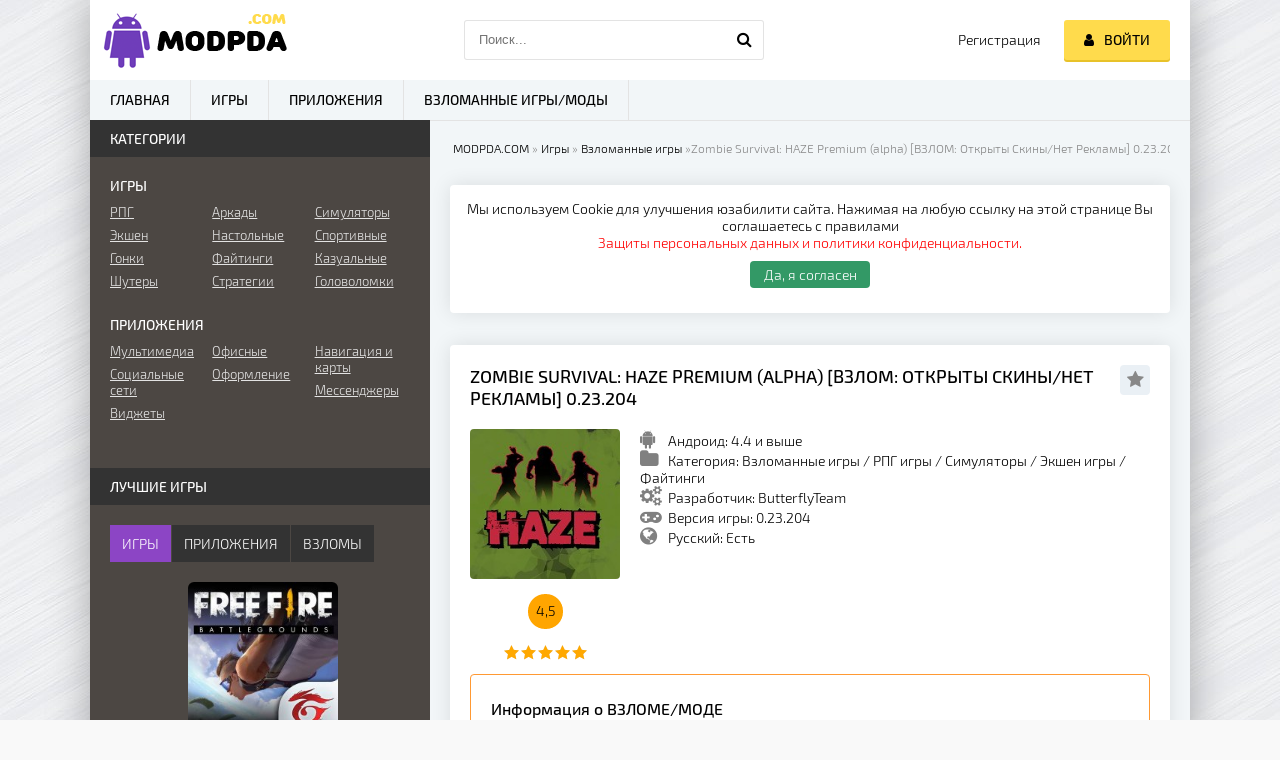

--- FILE ---
content_type: text/html; charset=utf-8
request_url: https://modpda.com/4604-zombie-survival-haze-premium-alpha-vzlom.html
body_size: 14148
content:
<!DOCTYPE html>
<html lang="ru" >

<head>
  <meta charset="utf-8">
<title>Скачать Zombie Survival: HAZE Premium (alpha) (ВЗЛОМ: Открыты Скины/Нет Рекламы) на Андроид бесплатно APK</title>
<meta name="description" content="У нас можно скачать взломанную игру Zombie Survival: HAZE Premium (alpha) для Android. Версия с модом на : Открыты Скины/Нет Рекламы APK без вирусов для телефона и планшета">
<meta name="keywords" content="скачать Zombie Survival: HAZE Premium (alpha) на андроид, РПГ, Симуляторы, Экшен, Файтинги">
<meta name="generator" content="DataLife Engine (http://dle-news.ru)">
<meta property="og:site_name" content="MODPDA.COM - Скачать игры и приложения на Андроид бесплатно">
<meta property="og:type" content="article">
<meta property="og:title" content="Zombie Survival: HAZE Premium (alpha) ВЗЛОМ: Открыты Скины/Нет Рекламы  0.23.204">
<meta property="og:url" content="https://modpda.com/4604-zombie-survival-haze-premium-alpha-vzlom.html">
<meta property="og:image" content="https://modpda.com/uploads/posts/2021-05/1621273211_zombie_survival_haze_alpha.jpg">
<meta property="og:description" content="Zombie Survival: HAZE Premium (alpha) — это крутая и захватывающая дух игра на ваш смартфон, которая обладает классными звуковыми диалогами, что будут создавать непередаваемую атмосферу всего происходящего.Создай своего героя с нуляВ данной игре вы выберите своего персонажа из доступных, а затем">
<link rel="search" type="application/opensearchdescription+xml" href="https://modpda.com/index.php?do=opensearch" title="MODPDA.COM - Скачать игры и приложения на Андроид бесплатно">
<link rel="canonical" href="https://modpda.com/4604-zombie-survival-haze-premium-alpha-vzlom.html">
<link rel="alternate" hreflang="x-default" href="https://modpda.com/4604-zombie-survival-haze-premium-alpha-vzlom.html" />
<link rel="alternate" hreflang="ru" href="https://modpda.com/4604-zombie-survival-haze-premium-alpha-vzlom.html" />
<link rel="alternate" hreflang="en" href="https://modpda.com/en/4604-zombie-survival-haze-premium-alpha-hack.html" />
  <!-- Google Tag Manager -->
  <script type="f9224d07786c2b88956bdb5c-text/javascript">
    (function(w, d, s, l, i) {
      w[l] = w[l] || [];
      w[l].push({
        'gtm.start': new Date().getTime(),
        event: 'gtm.js'
      });
      var f = d.getElementsByTagName(s)[0],
        j = d.createElement(s),
        dl = l != 'dataLayer' ? '&l=' + l : '';
      j.async = true;
      j.src =
        'https://www.googletagmanager.com/gtm.js?id=' + i + dl;
      f.parentNode.insertBefore(j, f);
    })(window, document, 'script', 'dataLayer', 'GTM-PDW85ZH');
  </script>
  <!-- End Google Tag Manager -->
  
  <meta name="viewport" content="width=device-width, initial-scale=1.0" />
  <link rel="manifest" href="https://modpda.com/manifest.json" />
  <meta name="theme-color" content="#8C45C5">
  <link rel="apple-touch-icon" sizes="120x120" href="/templates/androidmods/images/apple-icon.png" />
  <link rel="shortcut icon" href="/templates/androidmods/images/favicon.png" />
  <link rel="preload" href="/templates/androidmods/style/styles.css" as="style">
   
  <link href="/templates/androidmods/style/styles.css" type="text/css" rel="stylesheet" /> 
  <style>
      #dle-speedbar li{display:contents}#dle-speedbar a{margin:3px}.unit-rating{list-style:none;margin:0;padding:0;width:84px;height:17px;position:relative;background:url(https://modpda.com/templates/androidmods/dleimages/rating.png) repeat-x;display:inline-block}.unit-rating li{text-indent:-90000px;padding:0;margin:0;float:left}.unit-rating li a{display:block;width:17px;height:17px;text-decoration:none;text-indent:-9000px;z-index:17;position:absolute;padding:0}.unit-rating li a:hover{background:url(https://modpda.com/templates/androidmods/dleimages/rating.png) 0 -17px;z-index:2;left:0}.unit-rating a.r1-unit{left:0}.unit-rating a.r1-unit:hover{width:17px}.unit-rating a.r2-unit{left:17px}.unit-rating a.r2-unit:hover{width:34px}.unit-rating a.r3-unit{left:34px}.unit-rating a.r3-unit:hover{width:51px}.unit-rating a.r4-unit{left:51px}.unit-rating a.r4-unit:hover{width:68px}.unit-rating a.r5-unit{left:68px}.unit-rating a.r5-unit:hover{width:85px}.unit-rating a.r6-unit{left:85px}.unit-rating a.r6-unit:hover{width:102px}.unit-rating a.r7-unit{left:102px}.unit-rating a.r7-unit:hover{width:119px}.unit-rating a.r8-unit{left:119px}.unit-rating a.r8-unit:hover{width:136px}.unit-rating a.r9-unit{left:136px}.unit-rating a.r9-unit:hover{width:153px}.unit-rating a.r10-unit{left:153px}.unit-rating a.r10-unit:hover{width:170px}.unit-rating li.current-rating{background:url(https://modpda.com/templates/androidmods/dleimages/rating.png) 0 -34px;position:absolute;height:17px;display:block;text-indent:-9000px;z-index:1}.dcont{margin-top:15px}.gradlight{padding:10px;background-color:#4c4743;border-top-left-radius:4px;border-top-right-radius:4px;color:#fff}.body_poll{padding:15px;border-left:1px solid #4c4743;border-right:1px solid #4c4743;border-bottom:1px solid #4c4743}.pollanswer{padding:5px 5px;margin-bottom:5px}.but_poll{padding:0 20px;color:#000;font-weight:500;text-transform:none!important;display:inline-block;background-color:#ffdb4c;height:30px!important;line-height:0!important;border-radius:3px;cursor:pointer;box-shadow:0 2px #e8c229;margin-right:3px;margin-bottom:10px;margin-top:10px}.but_first{margin-left:10px}.pollanswer input{position:absolute;z-index:-1;opacity:0;margin:10px 0 0 7px}.pollanswer input+label{position:relative;padding:0 0 0 35px;cursor:pointer}.pollanswer input+label:before{content:'';position:absolute;top:-3px;left:0;width:22px;height:22px;border:1px solid #cdd1da;border-radius:50%;background:#fff}.pollanswer input+label:after{content:'';position:absolute;top:1px;left:4px;width:16px;height:16px;border-radius:50%;background:#9fd468;box-shadow:inset 0 1px 1px rgba(0,0,0,.5);opacity:0;transition:.2s}.pollanswer input:checked+label:after{opacity:1}.pollanswer input:focus+label:before{box-shadow:0 0 0 3px rgba(255,255,0,.7)}
  </style>
    <meta name="yandex-verification" content="130f67c912bb5ec2" />
</head>

<body>
  <!-- Google Tag Manager (noscript) -->
  <noscript>
    <iframe src="https://www.googletagmanager.com/ns.html?id=GTM-PDW85ZH" height="0" width="0" style="display:none;visibility:hidden"></iframe>
  </noscript>
  <!-- End Google Tag Manager (noscript) -->
  <!--noindex-->


	<div class="login-box" id="login-box" title="Авторизация">
		<form method="post">
			<input type="text" name="login_name" id="login_name" placeholder="Ваш логин"/>
			<input type="password" name="login_password" id="login_password" placeholder="Ваш пароль" />
			<button onclick="if (!window.__cfRLUnblockHandlers) return false; submit();" type="submit" title="Вход" data-cf-modified-f9224d07786c2b88956bdb5c-="">Войти на сайт</button>
			<input name="login" type="hidden" id="login" value="submit" />
			<div class="lb-check">
				<input type="checkbox" name="login_not_save" id="login_not_save" value="1"/>
				<label for="login_not_save">Не запоминать меня</label> 
			</div>
			<div class="lb-lnk flex-row">
				<a href="https://modpda.com/index.php?do=lostpassword">Забыли пароль?</a>
				<a href="/?do=register" class="log-register">Регистрация</a>
			</div>
		</form>
	
		
		
		
		
		
		
	
	</div>

<!--/noindex--> <link href="/engine/classes/min/index.php?charset=utf-8&amp;f=engine/editor/css/default.css&amp;v=24" rel="stylesheet" type="text/css">
<script src="/engine/classes/min/index.php?charset=utf-8&amp;g=general&amp;v=24" type="f9224d07786c2b88956bdb5c-text/javascript"></script>
<script src="/engine/classes/min/index.php?charset=utf-8&amp;f=engine/classes/js/jqueryui.js,engine/classes/js/dle_js.js,engine/classes/highslide/highslide.js&amp;v=24" defer type="f9224d07786c2b88956bdb5c-text/javascript"></script>
  <script src="/templates/androidmods/js/libs.js" type="f9224d07786c2b88956bdb5c-text/javascript"></script>
  <script type="f9224d07786c2b88956bdb5c-text/javascript">
<!--
var dle_root       = '/';
var dle_admin      = '';
var dle_login_hash = 'f71a7db89a1c29875ce7be914cf645a4497d9b58';
var dle_group      = 5;
var dle_skin       = 'androidmods';
var dle_wysiwyg    = '-1';
var quick_wysiwyg  = '0';
var dle_act_lang   = ["Да", "Нет", "Ввод", "Отмена", "Сохранить", "Удалить", "Загрузка. Пожалуйста, подождите..."];
var menu_short     = 'Быстрое редактирование';
var menu_full      = 'Полное редактирование';
var menu_profile   = 'Просмотр профиля';
var menu_send      = 'Отправить сообщение';
var menu_uedit     = 'Админцентр';
var dle_info       = 'Информация';
var dle_confirm    = 'Подтверждение';
var dle_prompt     = 'Ввод информации';
var dle_req_field  = 'Заполните все необходимые поля';
var dle_del_agree  = 'Вы действительно хотите удалить? Данное действие невозможно будет отменить';
var dle_spam_agree = 'Вы действительно хотите отметить пользователя как спамера? Это приведёт к удалению всех его комментариев';
var dle_complaint  = 'Укажите текст Вашей жалобы для администрации:';
var dle_big_text   = 'Выделен слишком большой участок текста.';
var dle_orfo_title = 'Укажите комментарий для администрации к найденной ошибке на странице';
var dle_p_send     = 'Отправить';
var dle_p_send_ok  = 'Уведомление успешно отправлено';
var dle_save_ok    = 'Изменения успешно сохранены. Обновить страницу?';
var dle_reply_title= 'Ответ на комментарий';
var dle_tree_comm  = '0';
var dle_del_news   = 'Удалить статью';
var dle_sub_agree  = 'Вы действительно хотите подписаться на комментарии к данной публикации?';
var allow_dle_delete_news   = false;

jQuery(function($){
$('#dle-comments-form').submit(function() {
	doAddComments();
	return false;
});

hs.graphicsDir = '/engine/classes/highslide/graphics/';
hs.wrapperClassName = 'rounded-white';
hs.outlineType = 'rounded-white';
hs.numberOfImagesToPreload = 0;
hs.captionEval = 'this.thumb.alt';
hs.showCredits = false;
hs.align = 'center';
hs.transitions = ['expand', 'crossfade'];
hs.dimmingOpacity = 0.60;
hs.lang = { loadingText : 'Загрузка...', playTitle : 'Просмотр слайдшоу (пробел)', pauseTitle:'Пауза', previousTitle : 'Предыдущее изображение', nextTitle :'Следующее изображение',moveTitle :'Переместить', closeTitle :'Закрыть (Esc)',fullExpandTitle:'Развернуть до полного размера',restoreTitle:'Кликните для закрытия картинки, нажмите и удерживайте для перемещения',focusTitle:'Сфокусировать',loadingTitle:'Нажмите для отмены'
};


});
//-->
</script>
  <div class="wrap">

    <div class="block center fx-col">

      <div class="cols clearfix" id="cols">

        <main class="main clearfix fx-col grid-list" id="grid">
          
          <div class="speedbar nowrap"><div id="dle-speedbar"><ul itemscope itemtype="http://schema.org/BreadcrumbList" class="speedbar"><li itemprop="itemListElement" itemscope itemtype="http://schema.org/ListItem"><a itemprop="item" href="https://modpda.com/" title="MODPDA.COM - Скачать игры и приложения на Андроид бесплатно"><span itemprop="name">MODPDA.COM</span></a><meta itemprop="position" content="1" /></li><li class="speedbar_sep">&raquo;</li><li itemprop="itemListElement" itemscope itemtype="http://schema.org/ListItem"><a itemprop="item" href="https://modpda.com/games/" title="Скачать игры на Андроид бесплатно"><span itemprop="name">Игры</span></a><meta itemprop="position" content="2" /></li><li class="speedbar_sep">&raquo;</li><li itemprop="itemListElement" itemscope itemtype="http://schema.org/ListItem"><a itemprop="item" href="https://modpda.com/games/vzlomannye-igry/" title="Скачать Взломанные игры на Андроид"><span itemprop="name">Взломанные игры</span></a><meta itemprop="position" content="3" /></li><li class="speedbar_sep">&raquo;</li><li>Zombie Survival: HAZE Premium (alpha) [ВЗЛОМ: Открыты Скины/Нет Рекламы]  0.23.204</li></ul>
</div></div>  



  
          <div class="message_warn">Мы используем Cookie для улучшения юзабилити сайта. Нажимая на любую ссылку на этой странице Вы соглашаетесь с правилами <a href="https://modpda.com/privacy-policy-cookie-policy.html" rel="nofollow">Защиты персональных данных и политики конфиденциальности.</a>
            <div class="agree_cookie" onclick="if (!window.__cfRLUnblockHandlers) return false; agreecookie()" data-cf-modified-f9224d07786c2b88956bdb5c-="">Да, я согласен</div>
          </div>
          <script type="f9224d07786c2b88956bdb5c-text/javascript">
            function getCookie(name) {
              var dc = document.cookie;
              var prefix = name + "=";
              var begin = dc.indexOf("; " + prefix);
              if (begin == -1) {
                begin = dc.indexOf(prefix);
                if (begin != 0) return null;
              } else {
                begin += 2;
                var end = document.cookie.indexOf(";", begin);
                if (end == -1) {
                  end = dc.length;
                }
              }
              // because unescape has been deprecated, replaced with decodeURI 
              //return unescape(dc.substring(begin + prefix.length, end)); 
              return decodeURI(dc.substring(begin + prefix.length, end));
            }

            function open_window(elements) {
              elements = elements.length ? elements : [elements];
              for (var index = 0; index < elements.length; index++) {
                elements[index].style.display = 'flex';
              }
            }

            function hide(elements) {
              elements = elements.length ? elements : [elements];
              for (var index = 0; index < elements.length; index++) {
                elements[index].style.display = 'none';
              }
            }

            function agreecookie() {
              var date = new Date(new Date().getTime() + 10000000 * 1000);
              document.cookie = "cookie=yes; path=/; expires=" + date.toUTCString();
              hide(document.querySelector('.message_warn'));
            }
            var myCookie = getCookie("cookie");
            if (myCookie == null) {
              open_window(document.querySelector('.message_warn'));
            } else {
              hide(document.querySelector('.message_warn'));
            }
          </script>
          
          <div class="items clearfix"><div id='dle-content'>﻿<div itemscope itemtype="http://schema.org/MobileApplication"> 
<article class="full ignore-select">
	<div class="fpage">
	
		<div class="ftitle">
            <h1><span itemprop="name" id="titletext">Zombie Survival: HAZE Premium (alpha) [ВЗЛОМ: Открыты Скины/Нет Рекламы]  0.23.204</span></h1>
			<div class="to-fav">
				<span class="fa fa-star fav-guest" title="Добавить в закладки"></span>
				
				
			</div>
		</div>
		
		<!-- END FTITLE -->
		
		<div class="fcols clearfix">
		
			<div class="fposter">
				<img src="/uploads/posts/2021-05/1621273211_zombie_survival_haze_alpha.jpg" alt="Zombie Survival: HAZE Premium (alpha) [ВЗЛОМ: Открыты Скины/Нет Рекламы]  0.23.204"/>
				<div class="frating"><div id='ratig-layer-4604'>
	<div class="rating">
		<ul class="unit-rating">
		<li class="current-rating" style="width:100%;">100</li>
		<li><a href="#" title="Плохо" class="r1-unit" onclick="if (!window.__cfRLUnblockHandlers) return false; doRate('1', '4604'); return false;" data-cf-modified-f9224d07786c2b88956bdb5c-="">1</a></li>
		<li><a href="#" title="Приемлемо" class="r2-unit" onclick="if (!window.__cfRLUnblockHandlers) return false; doRate('2', '4604'); return false;" data-cf-modified-f9224d07786c2b88956bdb5c-="">2</a></li>
		<li><a href="#" title="Средне" class="r3-unit" onclick="if (!window.__cfRLUnblockHandlers) return false; doRate('3', '4604'); return false;" data-cf-modified-f9224d07786c2b88956bdb5c-="">3</a></li>
		<li><a href="#" title="Хорошо" class="r4-unit" onclick="if (!window.__cfRLUnblockHandlers) return false; doRate('4', '4604'); return false;" data-cf-modified-f9224d07786c2b88956bdb5c-="">4</a></li>
		<li><a href="#" title="Отлично" class="r5-unit" onclick="if (!window.__cfRLUnblockHandlers) return false; doRate('5', '4604'); return false;" data-cf-modified-f9224d07786c2b88956bdb5c-="">5</a></li>
		</ul>
	</div>
</div></div>
                    <div class="rating_game">4,5</div>
                

                <div itemprop="aggregateRating" itemscope itemtype="http://schema.org/AggregateRating">
<meta itemprop="ratingValue" content="4,5" />
<meta itemprop="bestRating" content="5" />
       <meta itemprop="ratingCount" content="2" />             
                    
</div>
          
			</div>
			<div class="finfo">
                <div class="sd-line sd-full"><span class="fa fa-android full-icons"></span><span itemprop="operatingSystem"><span class="label_icons">Андроид: </span>4.4 и выше</span></div>
				<div class="sd-line sd-full"><span class="fa fa-folder full-icons"></span><span class="label_icons">Категория: </span><span itemprop="applicationCategory"><a href="https://modpda.com/games/vzlomannye-igry/">Взломанные игры</a> / <a href="https://modpda.com/games/rpg/">РПГ игры</a> / <a href="https://modpda.com/games/simuljatory/">Симуляторы</a> / <a href="https://modpda.com/games/ekshen/">Экшен игры</a> / <a href="https://modpda.com/games/fajtingi/">Файтинги</a></span></div>
				<div class="sd-line sd-full"><span class="fa fa-cogs full-icons"></span><span class="label_icons">Разработчик: </span><span itemprop="creator"><span itemprop="publisher">ButterflyTeam</span></span></div>
				<div class="sd-line sd-full"><span class="fa fa-gamepad full-icons"></span><span class="label_icons">Версия игры: </span><span itemprop="softwareVersion">0.23.204</span></div>
                <div class="sd-line sd-full"><span class="fa fa-globe full-icons"></span>Русский: Есть</div>
            </div>
		</div>
        <div class="fdesc full-text info_about_mod clearfix">
        <div class="info_about_mod-title"><h2>Информация о ВЗЛОМЕ/МОДЕ</h2></div>
			Много денег
		</div>
        <div itemprop="screenshot"><div class="fscreens owl-carousel" id="owl-scr">
            <a class="highslide" href="https://modpda.com/uploads/posts/2021-05/1621273200_1.jpg" target="_blank"><img src="/uploads/posts/2021-05/thumbs/1621273200_1.jpg" alt="Zombie Survival: HAZE Premium (alpha) screenshot №1" class="fr-dib"></a><a class="highslide" href="https://modpda.com/uploads/posts/2021-05/1621273133_2.jpg" target="_blank"><img src="/uploads/posts/2021-05/thumbs/1621273133_2.jpg" alt="Zombie Survival: HAZE Premium (alpha) screenshot №2" class="fr-dib"></a><a class="highslide" href="https://modpda.com/uploads/posts/2021-05/1621273212_3.jpg" target="_blank"><img src="/uploads/posts/2021-05/thumbs/1621273212_3.jpg" alt="Zombie Survival: HAZE Premium (alpha) screenshot №3" class="fr-dib"></a><a class="highslide" href="https://modpda.com/uploads/posts/2021-05/1621273180_4.jpg" target="_blank"><img src="/uploads/posts/2021-05/thumbs/1621273180_4.jpg" alt="Zombie Survival: HAZE Premium (alpha) screenshot №4" class="fr-dib"></a><a class="highslide" href="https://modpda.com/uploads/posts/2021-05/1621273198_5.jpg" target="_blank"><img src="/uploads/posts/2021-05/thumbs/1621273198_5.jpg" alt="Zombie Survival: HAZE Premium (alpha) screenshot №5" class="fr-dib"></a><a class="highslide" href="https://modpda.com/uploads/posts/2021-05/1621273139_6.jpg" target="_blank"><img src="/uploads/posts/2021-05/thumbs/1621273139_6.jpg" alt="Zombie Survival: HAZE Premium (alpha) screenshot №6" class="fr-dib"></a><a class="highslide" href="https://modpda.com/uploads/posts/2021-05/1621273190_7.jpg" target="_blank"><img src="/uploads/posts/2021-05/thumbs/1621273190_7.jpg" alt="Zombie Survival: HAZE Premium (alpha) screenshot №7" class="fr-dib"></a><a class="highslide" href="https://modpda.com/uploads/posts/2021-05/1621273131_8.jpg" target="_blank"><img src="/uploads/posts/2021-05/thumbs/1621273131_8.jpg" alt="Zombie Survival: HAZE Premium (alpha) screenshot №8" class="fr-dib"></a>
		</div></div>
		
	<div class="mobad"><script async src="https://pagead2.googlesyndication.com/pagead/js/adsbygoogle.js" type="f9224d07786c2b88956bdb5c-text/javascript"></script>
<!-- MODPDA_Адаптивный_Скриншоты -->
<ins class="adsbygoogle full_ad"
     style="display:block"
     data-ad-client="ca-pub-7868411321368592"
     data-ad-slot="8290183321"
     data-ad-format="auto"></ins>
<script type="f9224d07786c2b88956bdb5c-text/javascript">
     (adsbygoogle = window.adsbygoogle || []).push({});
</script> </div>
	
           
        
		<!-- END FCOLS -->
		
		<div class="fdesc full-text clearfix">
            <div itemprop="description"><b>Zombie Survival: HAZE Premium (alpha)</b> — это крутая и захватывающая дух игра на ваш смартфон, которая обладает классными звуковыми диалогами, что будут создавать непередаваемую атмосферу всего происходящего.<h2>Создай своего героя с нуля</h2>В данной игре вы выберите своего персонажа из доступных, а затем перенесетесь в мир апокалипсиса. Теперь кругом вас только мерзкие зомби, что желают отведать свежей плоти. Вы же должны будете выживать любой ценой! И для этого вам понадобится искать всевозможные ресурсы, которые помогут вам создать оружие, построить убежище и конечно же, это еда! Ведь без неё у вас не будет сил на исследование окружающего мира и поиск выживших, которые смогут вам помочь, а может и наоборот. Используйте верстак для создания нового оружия или просто предметов, например, это может быть одежда. Во время убийств вы будете получать различные награды, которые позволят вам затем улучшить своего героя, ведь здесь доступно более 20 характеристик.<h2>ЗАНИМАТЕЛЬНЫЙ ГЕЙМПЛЕЙ</h2>В <b>Zombie Survival: HAZE Premium (alpha)</b> красочная и хорошо продуманная графика, которая выполнена в полигональном стиле. Вид осуществляется от третьего лица и позволяет вам не только контролировать обстановку вокруг, но также и наслаждаться уничтожением мерзких боссов. Спецэффекты на высоком уровне, особенно звуковая часть, которая наполнена огромным количеством диалогов и фраз во время сражений. Управление максимально стандартное и понятное для данного типа игр.<br><br>Прямо сейчас вы можете скачать данную игру с нашего сайта и получить незабываемые впечатления от игрового процесса!<br><h2>Ключевые особенности:</h2><ul><li>Красочная графика</li><li>Выживание</li><li>Простое управление</li><li>Большое количество возможностей</li><li>Различный лут</li><li>И многое другое </li></ul></div>
            <div class="install_info">
                <h2>Как установить (Обновить) </h2>
                <div class="install_text">
                    <ul>
                        <li>Сперва скачайте APK файл с нашего сайта;</li>
                        <li>Разрешите установку приложений из неизвестных источников в настройках на Андроид. Данная функция находится в разделе "Безопасность";</li>
                        <li>С помощью ES File Explorer или любого другого файлового менеджера, найдите скачанный APK файл. Обычно он находится в папке Downloads;</li>
                        <li>Откройте скачанный файл и произведите установку;</li>
                        <li>Если Вы обновляете оригинальное приложение, а не мод, то старую версию можно не удалять. Если же Вы пытаетесь установить модифицированную версию поверх оригинала, установка может не завершиться. Придется удалять старую версию. (Гарантии сохранения игрового процесса нет);</li>
                        
                        <li>При возникновении ошибок - пишите в комментарии, мы Вам с радостью поможем.</li>
                    </ul>
                </div>
            </div>
            
            
            
           <div class="mobad"><script async src="https://pagead2.googlesyndication.com/pagead/js/adsbygoogle.js" type="f9224d07786c2b88956bdb5c-text/javascript"></script>
<!-- MODPDA_ссылки_скачивания -->
<ins class="adsbygoogle"
     style="display:block"
     data-ad-client="ca-pub-7868411321368592"
     data-ad-slot="7706780619"
     data-ad-format="auto"></ins>
<script type="f9224d07786c2b88956bdb5c-text/javascript">
     (adsbygoogle = window.adsbygoogle || []).push({});
                </script></div>
            <div class="download-h2"><h2>Скачать Zombie Survival: HAZE Premium (alpha) [ВЗЛОМ: Открыты Скины/Нет Рекламы]  0.23.204 для Андроид:</h2></div>
           	
            <div class="d-link">​<a href="/index.php?do=download&news_id=4604" rel="external noopener noreferrer">СКАЧАТЬ: Взломанная версия 0.23.204 (154.3 MB)</a>​​​</div>
            <div class="links_for_help">
                <div class="install-click">Правильная установка (Инструкция)</div>
                <div class="mod-click">Информация о Моде (Описание)</div>
            </div>
		</div>
        
        <div class="info_about_game clearfix">
            <div class="icons_game_views"><span class="fa fa-calendar icons_meta"></span><span itemprop="datePublished">2021/05/17</span></div>
            <div class="icons_game_views"><span class="fa fa-user icons_meta"></span><span itemprop="author"><a onclick="if (!window.__cfRLUnblockHandlers) return false; ShowProfile('Rodger', 'https://modpda.com/user/Rodger/', '0'); return false;" href="https://modpda.com/user/Rodger/" data-cf-modified-f9224d07786c2b88956bdb5c-="">Rodger</a></span></div>  
            <div class="icons_game_views"><span class="fa fa-eye icons_meta"></span>3 221</div>
            <div class="icons_game_views last_tag"><span class="fa fa-comments icons_meta"></span>0</div>
            
        </div>
        ﻿<div class="sub-button"><div id="table_sub" class="ignore-select">
        	<div class="subscribe" data-subscribe="4604" >
            		<span class="fa fa-check full-buttons"></span> Подписаться на обновления
    </div>
</div></div>
        <div class="comp-button"><a href="javascript:AddComplaint('4604', 'news')"><div class="complainter"><span class="fa fa-upload full-buttons"></span> Запрос на обновление</div></a></div>

	</div>
	
	<!-- END FPAGE -->
	
		
		<span itemscope itemprop='offers' itemtype='http://schema.org/Offer'>
            <meta itemprop='price' content='0.00'/> 
            <meta itemprop='priceCurrency' content='RUB' /> 
        </span>
		<!-- END FPLAYER -->
	
		<div class="rels">
			<div class="rels-t">Похожие игры и приложения</div>
            	<div class="related_flex">
				<a class="side-item1 related_img" href="https://modpda.com/4048-hunting-clash-ohota-na-zhivotnyh-igra-pro-ohotu-vzlom.html">
	<div class="si1-img img-box">
		<img src="/templates/androidmods/images/reload.png" data-src="/uploads/posts/2020-09/1599684799_hunting_clash_hunter_games_-_shooting_simulator.jpg" alt="Hunting Clash: Охота на животных. Игра про охоту [ВЗЛОМ: Точность] 2.51" class="lazyload"/>
	</div>
	<div class="si1-title">Hunting Clash: Охота на животных. Игра про охоту [ВЗЛОМ: Точность] 2.51</div>
</a><a class="side-item1 related_img" href="https://modpda.com/4022-real-time-shields-vzlom.html">
	<div class="si1-img img-box">
		<img src="/templates/androidmods/images/reload.png" data-src="/uploads/posts/2020-08/1597941614_real-time-shields.jpeg" alt="Real Time Shields [ВЗЛОМ: Бесплатные Улучшения] 0.14.5" class="lazyload"/>
	</div>
	<div class="si1-title">Real Time Shields [ВЗЛОМ: Бесплатные Улучшения] 0.14.5</div>
</a><a class="side-item1 related_img" href="https://modpda.com/3999-bike-jump-vzlom.html">
	<div class="si1-img img-box">
		<img src="/templates/androidmods/images/reload.png" data-src="/uploads/posts/2020-08/1597248529_bike-jump.jpeg" alt="Bike Jump [ВЗЛОМ: Много Денег/ Нет Рекламы] 1.4.1" class="lazyload"/>
	</div>
	<div class="si1-title">Bike Jump [ВЗЛОМ: Много Денег/ Нет Рекламы] 1.4.1</div>
</a><a class="side-item1 related_img" href="https://modpda.com/3959-uncrime-detektivy-i-rassledovanie-prestuplenij-vzlom.html">
	<div class="si1-img img-box">
		<img src="/templates/androidmods/images/reload.png" data-src="/uploads/posts/2020-07/1596125799_uncrime-crime-investigation-_-detective-gamerr.jpeg" alt="Uncrime: детективы и расследование преступлений [ВЗЛОМ: Много Кристаллов/ Энергии]  1.1.0" class="lazyload"/>
	</div>
	<div class="si1-title">Uncrime: детективы и расследование преступлений [ВЗЛОМ: Много Кристаллов/ Энергии]  1.1.0</div>
</a><a class="side-item1 related_img" href="https://modpda.com/3941-voiny-srednevekovyh-sten-vzlom.html">
	<div class="si1-img img-box">
		<img src="/templates/androidmods/images/reload.png" data-src="/uploads/posts/2020-07/1595610794_warriors-of-medieval-walls.jpeg" alt="Воины средневековых стен [ВЗЛОМ: Бесконечные Деньги] 1.04" class="lazyload"/>
	</div>
	<div class="si1-title">Воины средневековых стен [ВЗЛОМ: Бесконечные Деньги] 1.04</div>
</a><a class="side-item1 related_img" href="https://modpda.com/3794-smiling-x-2-the-resistance-survival-in-subway-vzlom.html">
	<div class="si1-img img-box">
		<img src="/templates/androidmods/images/reload.png" data-src="/uploads/posts/2020-06/1591773224_smiling-x-2-the-resistance-survival-in-subway.jpeg" alt="Smiling-X 2: The Resistance survival in subway [ВЗЛОМ на бессмертие]    1.9.5" class="lazyload"/>
	</div>
	<div class="si1-title">Smiling-X 2: The Resistance survival in subway [ВЗЛОМ на бессмертие]    1.9.5</div>
</a>
            	</div>
		</div>
	
</article>
     <div class="mobad">
        
     </div>
	<div class="full-comms ignore-select" id="full-comms">
        <div class="comms-t">Комментариев (<span itemprop="commentCount">0</span>)</div>
		<form  method="post" name="dle-comments-form" id="dle-comments-form" ><!--noindex-->
<div class="add-comm-form clearfix" id="add-comm-form">
		
		
				
				
				
				
				
				
		
			
		<div class="ac-inputs flex-row">
			<input type="text" maxlength="35" name="name" id="name" placeholder="Ваше имя" />
			<input type="text" maxlength="35" name="mail" id="mail" placeholder="Ваш e-mail (необязательно)" />
		</div>
		
			
		<div class="ac-textarea"><div class="bb-editor">
<textarea name="comments" id="comments" cols="70" rows="10"></textarea>
</div></div>
			


			<div class="ac-protect">
				
				
				
				<div class="form-item clearfix imp">
					<label>Подтвердите, что Вы не робот:</label>
					<div class="form-secur">
						<div class="g-recaptcha" data-sitekey="6LeLhmEUAAAAAJ34QjBxRXDCQ64fmv9iyqF-LSW7" data-theme="light"></div>
					</div>
				</div>
				
			</div>



	<div class="ac-submit clearfix">
		<div class="ac-av img-box" id="ac-av"></div>
		<button name="submit" type="submit">Отправить</button>
	</div>
	
</div>
<!--/noindex-->
		<input type="hidden" name="subaction" value="addcomment">
		<input type="hidden" name="post_id" id="post_id" value="4604"><input type="hidden" name="user_hash" value="f71a7db89a1c29875ce7be914cf645a4497d9b58"></form><script src='https://www.google.com/recaptcha/api.js?hl=ru' async defer type="f9224d07786c2b88956bdb5c-text/javascript"></script>
        <div>
<div id="dle-ajax-comments"></div>
</div>
		<!--dlenavigationcomments-->
	</div>
</div></div></div>
        </main>

        <!-- END MAIN -->

        <aside class="side">
          <div class="side-box">
            <div class="side-bt">Категории</div>
            <div class="side-bc" id="side-nav">
              <div class="nav-title">Игры</div>
              <ul class="nav-menu flex-row">
                <li>

                  <a href="/games/rpg/">РПГ</a>
                  <a href="/games/ekshen/">Экшен</a>
                  <a href="/games/gonki/">Гонки</a>
                  <a href="/games/shuteri/">Шутеры</a>
                </li>
                <li>
                  <a href="/games/arkady/">Аркады</a>
                  <a href="/games/nastolnye/">Настольные</a>
                  <a href="/games/fajtingi/">Файтинги</a>
                  <a href="/games/strategii/">Стратегии</a>
                </li>
                <li>
                  <a href="/games/simuljatory/">Симуляторы</a>
                  <a href="/games/sportivnye/">Спортивные</a>
                  <a href="/games/kazualnye/">Казуальные</a>
                  <a href="/games/golovolomki/">Головоломки</a>

                </li>
              </ul>
              <div class="nav-title">Приложения</div>
              <ul class="nav-menu flex-row">
                <li>
                  <a href="/apps/multimedia/">Мультимедиа</a>
                  <a href="/apps/social-networks/">Социальные сети</a>
                  <a href="/apps/vidzhety-na-android/">Виджеты</a>
                </li>
                <li>
                  <a href="/apps/office-apps/">Офисные</a>
                  <a href="/apps/oformlenie/">Оформление</a>
                </li>
                <li>
                  <a href="/apps/navigacija-i-karty/">Навигация и карты</a>
                  <a href="/apps/messendzhery-android/">Мессенджеры</a>
                </li>
              </ul>
            </div>
          </div>
          <div class="side-box tabs-box">
            <div class="side-bt">Лучшие игры</div>
            <div class="tabs-sel"><span class="current">Игры</span><span>Приложения</span><span>Взломы</span></div>
            <div class="side-bc tabs-b visible">
              <a class="top-item" href="https://modpda.com/441-garena-free-fire-vzlom-1350.html">
	<div class="top-img img-box"><img src="/templates/androidmods/images/reload.png" data-src="/uploads/posts/2019-10/thumbs/1571204749_free-fire-battlegrounds-app-icon.jpg" alt="Garena Free Fire (ВЗЛОМ: Дальность стрельбы) 1.98.1" class="lazyload"/></div>
	<div class="top-title nowrap">Garena Free Fire (ВЗЛОМ: Дальность стрельбы) 1.98.1</div>
</a><a class="top-item" href="https://modpda.com/427-minecraft-pocket-edition-vzlom-1.html">
	
	<div class="top-title nowrap">Minecraft - Pocket Edition (ВЗЛОМ Всё разблокировано, меню) 1.19.80.22</div>
</a><a class="top-item" href="https://modpda.com/1187-brawl-stars-vzlom-18104.html">
	
	<div class="top-title nowrap">Brawl Stars [ВЗЛОМ Деньги] 48.304</div>
</a><a class="top-item" href="https://modpda.com/436-doodle-army-2-mini-militia-vzlom.html">
	
	<div class="top-title nowrap">Mini Militia - Doodle Army 2 (ВЗЛОМ на гранаты) 5.6.0</div>
</a><a class="top-item" href="https://modpda.com/1313-traffic-rider-vzlom.html">
	
	<div class="top-title nowrap">Traffic Rider [ВЗЛОМ: Деньги] 1.99</div>
</a><a class="top-item" href="https://modpda.com/1302-dream-league-soccer-2019-vzlom.html">
	
	<div class="top-title nowrap">Dream League Soccer 2019 [ВЗЛОМ: Деньги] 6.14</div>
</a><a class="top-item" href="https://modpda.com/424-clash-of-clans-vzlom.html">
	
	<div class="top-title nowrap">Clash of Clans (ВЗЛОМ на алмазы) 15.83.27</div>
</a><a class="top-item" href="https://modpda.com/1293-pubg-mobile-lite-vzlom.html">
	
	<div class="top-title nowrap">PUBG MOBILE LITE [ВЗЛОМ] 0.24.0</div>
</a><a class="top-item" href="https://modpda.com/1300-hill-climb-racing-vzlom.html">
	
	<div class="top-title nowrap">Hill Climb Racing [ВЗЛОМ: Деньги] 1.63.0</div>
</a><a class="top-item" href="https://modpda.com/431-granny-vzlom-na-bessmertie.html">
	
	<div class="top-title nowrap">Granny (ВЗЛОМ на бессмертие) 1.8.2</div>
</a>
            </div>
            <div class="side-bc tabs-b">
              <a class="top-item" href="https://modpda.com/4068-faceapp-vzlom.html">
	<div class="top-img img-box"><img src="/templates/androidmods/images/reload.png" data-src="/uploads/posts/2020-09/1601455186_faceapp_-_ai_face_editor.jpg" alt="FaceApp [ВЗЛОМ: Всё Открыто] 11.3.1" class="lazyload"/></div>
	<div class="top-title nowrap">FaceApp [ВЗЛОМ: Всё Открыто] 11.3.1</div>
</a><a class="top-item" href="https://modpda.com/4195-1xbet.html">
	
	<div class="top-title nowrap">1xBet для Андроид</div>
</a><a class="top-item" href="https://modpda.com/6463-netguard-vzlom-razblokirovano-pro.html">
	
	<div class="top-title nowrap">NetGuard [ВЗЛОМ: Разблокировано PRO]</div>
</a><a class="top-item" href="https://modpda.com/6465-mod-master-dlja-majnkraft-pe-vzlom-bez-reklamy.html">
	
	<div class="top-title nowrap">МОД-МАСТЕР для Майнкрафт ПЕ [ВЗЛОМ: Без Рекламы]</div>
</a><a class="top-item" href="https://modpda.com/6462-wot-zaschita-vashego-ustrojstva-vzlom-razblokirovan-premium.html">
	
	<div class="top-title nowrap">WOT — защита вашего устройства [ВЗЛОМ: Разблокирован Премиум]</div>
</a><a class="top-item" href="https://modpda.com/6459-gradient-ai-photo-editor-vzlom-razblokirovan-premium.html">
	
	<div class="top-title nowrap">Gradient AI Photo Editor [ВЗЛОМ: Разблокирован Премиум]</div>
</a><a class="top-item" href="https://modpda.com/4066-inshot-video-editor-amp-photo-editor-vzlom.html">
	
	<div class="top-title nowrap">InShot - Video Editor &amp; Photo Editor [ВЗЛОМ: Все Функции] 1.671.1299</div>
</a><a class="top-item" href="https://modpda.com/6457-magiccut-background-eraser-vzlom-razblokirovan-premium.html">
	
	<div class="top-title nowrap">MagicCut Background Eraser [ВЗЛОМ: Разблокирован Премиум]</div>
</a><a class="top-item" href="https://modpda.com/6458-cartoon-photo-editor-vzlom-razblokirovan-premium.html">
	
	<div class="top-title nowrap">Cartoon Photo Editor [ВЗЛОМ: Разблокирован Премиум]</div>
</a><a class="top-item" href="https://modpda.com/989-lucky-patcher-by-chelpus.html">
	
	<div class="top-title nowrap">Lucky Patcher by ChelpuS 9.9.2</div>
</a>
            </div>
            <div class="side-bc tabs-b">
              <a class="top-item" href="https://modpda.com/441-garena-free-fire-vzlom-1350.html">
	<div class="top-img img-box"><img src="/templates/androidmods/images/reload.png" data-src="/uploads/posts/2019-10/thumbs/1571204749_free-fire-battlegrounds-app-icon.jpg" alt="Garena Free Fire (ВЗЛОМ: Дальность стрельбы) 1.98.1" class="lazyload"/></div>
	<div class="top-title nowrap">Garena Free Fire (ВЗЛОМ: Дальность стрельбы) 1.98.1</div>
</a><a class="top-item" href="https://modpda.com/427-minecraft-pocket-edition-vzlom-1.html">
	
	<div class="top-title nowrap">Minecraft - Pocket Edition (ВЗЛОМ Всё разблокировано, меню) 1.19.80.22</div>
</a><a class="top-item" href="https://modpda.com/1187-brawl-stars-vzlom-18104.html">
	
	<div class="top-title nowrap">Brawl Stars [ВЗЛОМ Деньги] 48.304</div>
</a><a class="top-item" href="https://modpda.com/436-doodle-army-2-mini-militia-vzlom.html">
	
	<div class="top-title nowrap">Mini Militia - Doodle Army 2 (ВЗЛОМ на гранаты) 5.6.0</div>
</a><a class="top-item" href="https://modpda.com/1313-traffic-rider-vzlom.html">
	
	<div class="top-title nowrap">Traffic Rider [ВЗЛОМ: Деньги] 1.99</div>
</a><a class="top-item" href="https://modpda.com/1302-dream-league-soccer-2019-vzlom.html">
	
	<div class="top-title nowrap">Dream League Soccer 2019 [ВЗЛОМ: Деньги] 6.14</div>
</a><a class="top-item" href="https://modpda.com/424-clash-of-clans-vzlom.html">
	
	<div class="top-title nowrap">Clash of Clans (ВЗЛОМ на алмазы) 15.83.27</div>
</a><a class="top-item" href="https://modpda.com/1293-pubg-mobile-lite-vzlom.html">
	
	<div class="top-title nowrap">PUBG MOBILE LITE [ВЗЛОМ] 0.24.0</div>
</a><a class="top-item" href="https://modpda.com/1300-hill-climb-racing-vzlom.html">
	
	<div class="top-title nowrap">Hill Climb Racing [ВЗЛОМ: Деньги] 1.63.0</div>
</a><a class="top-item" href="https://modpda.com/431-granny-vzlom-na-bessmertie.html">
	
	<div class="top-title nowrap">Granny (ВЗЛОМ на бессмертие) 1.8.2</div>
</a>
            </div>
          </div>

          <div class="side-box">
            <div class="side-bt">Свежие обновления</div>
            <div class="side-bc flex-row">
              <a class="side-item1" href="https://modpda.com/6231-wordle-vzlom-mnogo-deneg.html">
	<div class="si1-img img-box">
		<img src="/templates/androidmods/images/reload.png" data-src="/uploads/posts/2023-05/1685363839_wordle_icon.jpg" alt="Wordle! [ВЗЛОМ: Много Денег]" class="lazyload"/>
	</div>
	<div class="si1-title">Wordle! [ВЗЛОМ: Много Денег]</div>
</a><a class="side-item1" href="https://modpda.com/5938-mob-control-vzlom-beskonechnye-dengi.html">
	<div class="si1-img img-box">
		<img src="/templates/androidmods/images/reload.png" data-src="/uploads/posts/2023-01/1674340794_icon-1.jpg" alt="Mob Control [ВЗЛОМ: Бесконечные Деньги]" class="lazyload"/>
	</div>
	<div class="si1-title">Mob Control [ВЗЛОМ: Бесконечные Деньги]</div>
</a><a class="side-item1" href="https://modpda.com/6262-merge-sweets-vzlom-mnogo-deneg.html">
	<div class="si1-img img-box">
		<img src="/templates/androidmods/images/reload.png" data-src="/uploads/posts/2023-06/1686995787_merge_sweets_icon.jpg" alt="Merge Sweets [ВЗЛОМ: Много Денег]" class="lazyload"/>
	</div>
	<div class="si1-title">Merge Sweets [ВЗЛОМ: Много Денег]</div>
</a><a class="side-item1" href="https://modpda.com/6255-korilakkuma-tower-defense-vzlom-mnogo-deneg.html">
	<div class="si1-img img-box">
		<img src="/templates/androidmods/images/reload.png" data-src="/uploads/posts/2023-06/1686851681_korilakkuma_tower_defense_icon.jpg" alt="Korilakkuma Tower Defense [ВЗЛОМ: Много Денег]" class="lazyload"/>
	</div>
	<div class="si1-title">Korilakkuma Tower Defense [ВЗЛОМ: Много Денег]</div>
</a><a class="side-item1" href="https://modpda.com/6258-cooking-stories-fun-cafe-game-vzlom-mnogo-deneg.html">
	<div class="si1-img img-box">
		<img src="/templates/androidmods/images/reload.png" data-src="/uploads/posts/2023-06/1686852378_cooking_stories_fun_cafe_game_icon.jpg" alt="Cooking Stories: Fun cafe game [ВЗЛОМ: Много Денег]" class="lazyload"/>
	</div>
	<div class="si1-title">Cooking Stories: Fun cafe game [ВЗЛОМ: Много Денег]</div>
</a><a class="side-item1" href="https://modpda.com/6245-tile-star-dream-makeover-vzlom-mnogo-deneg.html">
	<div class="si1-img img-box">
		<img src="/templates/androidmods/images/reload.png" data-src="/uploads/posts/2023-06/1686057960_tile_star_dream_makeover_icon.jpg" alt="Tile Star: Dream Makeover [ВЗЛОМ: Много Денег]" class="lazyload"/>
	</div>
	<div class="si1-title">Tile Star: Dream Makeover [ВЗЛОМ: Много Денег]</div>
</a>
            </div>
          </div>
          <div class="side-box">
            <div class="side-bt">Популярные за месяц</div>
            <div class="side-bc owl-carousel" id="owl-side">
              
            </div>
          </div>
          <div class="side-box">
            <div class="side-bt">Комментарии</div>
            <div class="side-bc">
              <div class="lcomm">
	<div class="ltext">У меня скачивается ахахахах</div>
	<div class="linfo">
		<a class="llink" href="https://modpda.com/427-minecraft-pocket-edition-vzlom-1.html#comment">Minecraft - Pocket Edition (ВЗЛОМ Всё разблокировано, меню) 1.19.80.22</a>
	</div>
</div><div class="lcomm">
	<div class="ltext">я в шоке, уже миллион раз скачала отовсюду, только тут рабочая, взломанная версия. Авторам спасибо ОГРОМНОЕ  😭😭❤️❤️❤️❤️</div>
	<div class="linfo">
		<a class="llink" href="https://modpda.com/4070-prequel-vzlom.html#comment">PREQUEL [ВЗЛОМ: Всё Открыто] 1.0.70</a>
	</div>
</div><div class="lcomm">
	<div class="ltext">Взлом работает все отлично, спасибо!</div>
	<div class="linfo">
		<a class="llink" href="https://modpda.com/5383-mini-mini-ferma-vzlom.html#comment">Мини-мини ферма [ВЗЛОМ: Много Денег] 5.8</a>
	</div>
</div><div class="lcomm">
	<div class="ltext">Вопрос! Хотив скачать игру довго думает щоб скачать игру за ранее спасибо большое 😎</div>
	<div class="linfo">
		<a class="llink" href="https://modpda.com/4675-battle-cars-monster-hunter-vzlom.html#comment">Battle Cars: Monster Hunter [ВЗЛОМ: Бесплатные Покупки/Нет Рекламы] 2.3</a>
	</div>
</div><div class="lcomm">
	<div class="ltext">Обновите пожалуйста мод за ранее спасибо 😎👍</div>
	<div class="linfo">
		<a class="llink" href="https://modpda.com/242-car-racing-2018-vzlom.html#comment">Car Racing 2018 (ВЗЛОМ на деньги) 10.2</a>
	</div>
</div>
            </div>
          </div>
        </aside>

        <!-- END SIDE -->

      </div>

      <!-- END COLS -->

      <div class="header flex-row">
        <a href="/" class="logotype" title="на главную"><img src="/templates/androidmods/images/logo.png" alt="название" /></a>
        <div class="search-wrap">
          <form id="quicksearch" method="post">
            <input type="hidden" name="do" value="search" />
            <input type="hidden" name="subaction" value="search" />
            <div class="search-box">
              <input id="ajax_search" name="story" placeholder="Поиск..." type="text" />
              <button type="submit" title="Найти"><span class="fa fa-search"></span></button>
            </div>
          </form>
        </div>
        <div class="login-btns icon-l">
          
          <a href="/?do=register">Регистрация</a>
          <div class="button show-login"><span class="fa fa-user"></span><span>Войти</span></div>
           
        </div>
      </div>

      <!-- END HEADER -->

      <ul class="f-menu clearfix">
        <li><a href="/">Главная</a></li>
        <li><a href="/games/">Игры</a></li>
        <li><a href="/apps/">Приложения</a></li>
        <li><a href="/games/vzlomannye-igry/">Взломанные игры/Моды</a></li>

      </ul>

      

      <div class="footer flex-row center">
        <div class="fleft">
          
          <div>Если Вы являетесь разработчиком приложения или игры, которые имеются на нашем сайте, но не хотите, чтобы их могли скачивать в свободном доступе, то напишите нам с помощью формы обратной связи и мы выполним все Ваши условия. Материалы, размещенные на сайте, добавлены исключительно в ознакомительных целях. </div> 
          <a href="/index.php?do=feedback" title="Контакты" rel="nofollow">Контакты</a>
          <a href="/games/">Игры</a>
          <a href="/apps/">Приложения</a>
          <a href="/games/vzlomannye-igry/">Взломанные игры/Моды</a>
          <a href="/apps/apps-for-mods/">Приложения для взлома</a>
          <a href="/info/">Полезные инструкции</a> Copyright 2020, MODPDA.COM
          <div class="clearfix">
            <img src="/templates/androidmods/images/count.png" alt="">
          </div>
        </div>
        <div class="fright">
          
<a href="https://modpda.com/4604-zombie-survival-haze-premium-alpha-vzlom.html"> <img src="/engine/skins/flags/ru.png" alt="Русский"></a>
<a href="https://modpda.com/en/4604-zombie-survival-haze-premium-alpha-hack.html"> <img src="/engine/skins/flags/gb.png" alt="Английский"></a>


        </div>
      </div>

      <!-- END FOOTER -->

    </div>

    <!-- END BLOCK CENTER -->

  </div>

  <!-- END WRAP -->

  

  <script src="/templates/androidmods/js/lazysizes.min.js" type="f9224d07786c2b88956bdb5c-text/javascript"></script>
  <script src="/templates/androidmods/mod_punpun/dle_search/js/dle_search.js" type="f9224d07786c2b88956bdb5c-text/javascript"></script>
  <script src="/templates/androidmods/mod_punpun/dle_subscribe/frontend/dle_subscribe.js" type="f9224d07786c2b88956bdb5c-text/javascript"></script>
  
  <script type="f9224d07786c2b88956bdb5c-text/javascript">
    $(document).ready(function() {
      $("head").append(" <link href='/templates/androidmods/style/engine.css' type='text/css' rel='stylesheet'/>");
    });
  </script>
  <script type="f9224d07786c2b88956bdb5c-text/javascript">
    if ('serviceWorker' in navigator) {
      // Весь код регистрации у нас асинхронный.
      navigator.serviceWorker.register('https://modpda.com/sw.js')
        .then(() => navigator.serviceWorker.ready.then((worker) => {
          worker.sync.register('syncdata');
        }))
        .catch((err) => console.log(err));
    }
  </script>
  <!-- Global site tag (gtag.js) - Google Analytics -->
  <script async src="https://www.googletagmanager.com/gtag/js?id=UA-125921883-1" type="f9224d07786c2b88956bdb5c-text/javascript"></script>
  <script type="f9224d07786c2b88956bdb5c-text/javascript">
    window.dataLayer = window.dataLayer || [];

    function gtag() {
      dataLayer.push(arguments);
    }
    gtag('js', new Date());
    gtag('config', 'UA-125921883-1');
  </script>
<script src="/cdn-cgi/scripts/7d0fa10a/cloudflare-static/rocket-loader.min.js" data-cf-settings="f9224d07786c2b88956bdb5c-|49" defer></script><script defer src="https://static.cloudflareinsights.com/beacon.min.js/vcd15cbe7772f49c399c6a5babf22c1241717689176015" integrity="sha512-ZpsOmlRQV6y907TI0dKBHq9Md29nnaEIPlkf84rnaERnq6zvWvPUqr2ft8M1aS28oN72PdrCzSjY4U6VaAw1EQ==" data-cf-beacon='{"version":"2024.11.0","token":"ee9f295004fc47a18427ac2b8064a3f7","r":1,"server_timing":{"name":{"cfCacheStatus":true,"cfEdge":true,"cfExtPri":true,"cfL4":true,"cfOrigin":true,"cfSpeedBrain":true},"location_startswith":null}}' crossorigin="anonymous"></script>
</body>

</html>
<!-- DataLife Engine Copyright SoftNews Media Group (http://dle-news.ru) -->


--- FILE ---
content_type: text/html; charset=utf-8
request_url: https://www.google.com/recaptcha/api2/aframe
body_size: -86
content:
<!DOCTYPE HTML><html><head><meta http-equiv="content-type" content="text/html; charset=UTF-8"></head><body><script nonce="EZmpEAzFVttItZ3TF0kkJw">/** Anti-fraud and anti-abuse applications only. See google.com/recaptcha */ try{var clients={'sodar':'https://pagead2.googlesyndication.com/pagead/sodar?'};window.addEventListener("message",function(a){try{if(a.source===window.parent){var b=JSON.parse(a.data);var c=clients[b['id']];if(c){var d=document.createElement('img');d.src=c+b['params']+'&rc='+(localStorage.getItem("rc::a")?sessionStorage.getItem("rc::b"):"");window.document.body.appendChild(d);sessionStorage.setItem("rc::e",parseInt(sessionStorage.getItem("rc::e")||0)+1);localStorage.setItem("rc::h",'1769016663380');}}}catch(b){}});window.parent.postMessage("_grecaptcha_ready", "*");}catch(b){}</script></body></html>

--- FILE ---
content_type: text/html; charset=utf-8
request_url: https://www.google.com/recaptcha/api2/anchor?ar=1&k=6LeLhmEUAAAAAJ34QjBxRXDCQ64fmv9iyqF-LSW7&co=aHR0cHM6Ly9tb2RwZGEuY29tOjQ0Mw..&hl=ru&v=PoyoqOPhxBO7pBk68S4YbpHZ&theme=light&size=normal&anchor-ms=20000&execute-ms=30000&cb=e4ruzw871pk1
body_size: 49251
content:
<!DOCTYPE HTML><html dir="ltr" lang="ru"><head><meta http-equiv="Content-Type" content="text/html; charset=UTF-8">
<meta http-equiv="X-UA-Compatible" content="IE=edge">
<title>reCAPTCHA</title>
<style type="text/css">
/* cyrillic-ext */
@font-face {
  font-family: 'Roboto';
  font-style: normal;
  font-weight: 400;
  font-stretch: 100%;
  src: url(//fonts.gstatic.com/s/roboto/v48/KFO7CnqEu92Fr1ME7kSn66aGLdTylUAMa3GUBHMdazTgWw.woff2) format('woff2');
  unicode-range: U+0460-052F, U+1C80-1C8A, U+20B4, U+2DE0-2DFF, U+A640-A69F, U+FE2E-FE2F;
}
/* cyrillic */
@font-face {
  font-family: 'Roboto';
  font-style: normal;
  font-weight: 400;
  font-stretch: 100%;
  src: url(//fonts.gstatic.com/s/roboto/v48/KFO7CnqEu92Fr1ME7kSn66aGLdTylUAMa3iUBHMdazTgWw.woff2) format('woff2');
  unicode-range: U+0301, U+0400-045F, U+0490-0491, U+04B0-04B1, U+2116;
}
/* greek-ext */
@font-face {
  font-family: 'Roboto';
  font-style: normal;
  font-weight: 400;
  font-stretch: 100%;
  src: url(//fonts.gstatic.com/s/roboto/v48/KFO7CnqEu92Fr1ME7kSn66aGLdTylUAMa3CUBHMdazTgWw.woff2) format('woff2');
  unicode-range: U+1F00-1FFF;
}
/* greek */
@font-face {
  font-family: 'Roboto';
  font-style: normal;
  font-weight: 400;
  font-stretch: 100%;
  src: url(//fonts.gstatic.com/s/roboto/v48/KFO7CnqEu92Fr1ME7kSn66aGLdTylUAMa3-UBHMdazTgWw.woff2) format('woff2');
  unicode-range: U+0370-0377, U+037A-037F, U+0384-038A, U+038C, U+038E-03A1, U+03A3-03FF;
}
/* math */
@font-face {
  font-family: 'Roboto';
  font-style: normal;
  font-weight: 400;
  font-stretch: 100%;
  src: url(//fonts.gstatic.com/s/roboto/v48/KFO7CnqEu92Fr1ME7kSn66aGLdTylUAMawCUBHMdazTgWw.woff2) format('woff2');
  unicode-range: U+0302-0303, U+0305, U+0307-0308, U+0310, U+0312, U+0315, U+031A, U+0326-0327, U+032C, U+032F-0330, U+0332-0333, U+0338, U+033A, U+0346, U+034D, U+0391-03A1, U+03A3-03A9, U+03B1-03C9, U+03D1, U+03D5-03D6, U+03F0-03F1, U+03F4-03F5, U+2016-2017, U+2034-2038, U+203C, U+2040, U+2043, U+2047, U+2050, U+2057, U+205F, U+2070-2071, U+2074-208E, U+2090-209C, U+20D0-20DC, U+20E1, U+20E5-20EF, U+2100-2112, U+2114-2115, U+2117-2121, U+2123-214F, U+2190, U+2192, U+2194-21AE, U+21B0-21E5, U+21F1-21F2, U+21F4-2211, U+2213-2214, U+2216-22FF, U+2308-230B, U+2310, U+2319, U+231C-2321, U+2336-237A, U+237C, U+2395, U+239B-23B7, U+23D0, U+23DC-23E1, U+2474-2475, U+25AF, U+25B3, U+25B7, U+25BD, U+25C1, U+25CA, U+25CC, U+25FB, U+266D-266F, U+27C0-27FF, U+2900-2AFF, U+2B0E-2B11, U+2B30-2B4C, U+2BFE, U+3030, U+FF5B, U+FF5D, U+1D400-1D7FF, U+1EE00-1EEFF;
}
/* symbols */
@font-face {
  font-family: 'Roboto';
  font-style: normal;
  font-weight: 400;
  font-stretch: 100%;
  src: url(//fonts.gstatic.com/s/roboto/v48/KFO7CnqEu92Fr1ME7kSn66aGLdTylUAMaxKUBHMdazTgWw.woff2) format('woff2');
  unicode-range: U+0001-000C, U+000E-001F, U+007F-009F, U+20DD-20E0, U+20E2-20E4, U+2150-218F, U+2190, U+2192, U+2194-2199, U+21AF, U+21E6-21F0, U+21F3, U+2218-2219, U+2299, U+22C4-22C6, U+2300-243F, U+2440-244A, U+2460-24FF, U+25A0-27BF, U+2800-28FF, U+2921-2922, U+2981, U+29BF, U+29EB, U+2B00-2BFF, U+4DC0-4DFF, U+FFF9-FFFB, U+10140-1018E, U+10190-1019C, U+101A0, U+101D0-101FD, U+102E0-102FB, U+10E60-10E7E, U+1D2C0-1D2D3, U+1D2E0-1D37F, U+1F000-1F0FF, U+1F100-1F1AD, U+1F1E6-1F1FF, U+1F30D-1F30F, U+1F315, U+1F31C, U+1F31E, U+1F320-1F32C, U+1F336, U+1F378, U+1F37D, U+1F382, U+1F393-1F39F, U+1F3A7-1F3A8, U+1F3AC-1F3AF, U+1F3C2, U+1F3C4-1F3C6, U+1F3CA-1F3CE, U+1F3D4-1F3E0, U+1F3ED, U+1F3F1-1F3F3, U+1F3F5-1F3F7, U+1F408, U+1F415, U+1F41F, U+1F426, U+1F43F, U+1F441-1F442, U+1F444, U+1F446-1F449, U+1F44C-1F44E, U+1F453, U+1F46A, U+1F47D, U+1F4A3, U+1F4B0, U+1F4B3, U+1F4B9, U+1F4BB, U+1F4BF, U+1F4C8-1F4CB, U+1F4D6, U+1F4DA, U+1F4DF, U+1F4E3-1F4E6, U+1F4EA-1F4ED, U+1F4F7, U+1F4F9-1F4FB, U+1F4FD-1F4FE, U+1F503, U+1F507-1F50B, U+1F50D, U+1F512-1F513, U+1F53E-1F54A, U+1F54F-1F5FA, U+1F610, U+1F650-1F67F, U+1F687, U+1F68D, U+1F691, U+1F694, U+1F698, U+1F6AD, U+1F6B2, U+1F6B9-1F6BA, U+1F6BC, U+1F6C6-1F6CF, U+1F6D3-1F6D7, U+1F6E0-1F6EA, U+1F6F0-1F6F3, U+1F6F7-1F6FC, U+1F700-1F7FF, U+1F800-1F80B, U+1F810-1F847, U+1F850-1F859, U+1F860-1F887, U+1F890-1F8AD, U+1F8B0-1F8BB, U+1F8C0-1F8C1, U+1F900-1F90B, U+1F93B, U+1F946, U+1F984, U+1F996, U+1F9E9, U+1FA00-1FA6F, U+1FA70-1FA7C, U+1FA80-1FA89, U+1FA8F-1FAC6, U+1FACE-1FADC, U+1FADF-1FAE9, U+1FAF0-1FAF8, U+1FB00-1FBFF;
}
/* vietnamese */
@font-face {
  font-family: 'Roboto';
  font-style: normal;
  font-weight: 400;
  font-stretch: 100%;
  src: url(//fonts.gstatic.com/s/roboto/v48/KFO7CnqEu92Fr1ME7kSn66aGLdTylUAMa3OUBHMdazTgWw.woff2) format('woff2');
  unicode-range: U+0102-0103, U+0110-0111, U+0128-0129, U+0168-0169, U+01A0-01A1, U+01AF-01B0, U+0300-0301, U+0303-0304, U+0308-0309, U+0323, U+0329, U+1EA0-1EF9, U+20AB;
}
/* latin-ext */
@font-face {
  font-family: 'Roboto';
  font-style: normal;
  font-weight: 400;
  font-stretch: 100%;
  src: url(//fonts.gstatic.com/s/roboto/v48/KFO7CnqEu92Fr1ME7kSn66aGLdTylUAMa3KUBHMdazTgWw.woff2) format('woff2');
  unicode-range: U+0100-02BA, U+02BD-02C5, U+02C7-02CC, U+02CE-02D7, U+02DD-02FF, U+0304, U+0308, U+0329, U+1D00-1DBF, U+1E00-1E9F, U+1EF2-1EFF, U+2020, U+20A0-20AB, U+20AD-20C0, U+2113, U+2C60-2C7F, U+A720-A7FF;
}
/* latin */
@font-face {
  font-family: 'Roboto';
  font-style: normal;
  font-weight: 400;
  font-stretch: 100%;
  src: url(//fonts.gstatic.com/s/roboto/v48/KFO7CnqEu92Fr1ME7kSn66aGLdTylUAMa3yUBHMdazQ.woff2) format('woff2');
  unicode-range: U+0000-00FF, U+0131, U+0152-0153, U+02BB-02BC, U+02C6, U+02DA, U+02DC, U+0304, U+0308, U+0329, U+2000-206F, U+20AC, U+2122, U+2191, U+2193, U+2212, U+2215, U+FEFF, U+FFFD;
}
/* cyrillic-ext */
@font-face {
  font-family: 'Roboto';
  font-style: normal;
  font-weight: 500;
  font-stretch: 100%;
  src: url(//fonts.gstatic.com/s/roboto/v48/KFO7CnqEu92Fr1ME7kSn66aGLdTylUAMa3GUBHMdazTgWw.woff2) format('woff2');
  unicode-range: U+0460-052F, U+1C80-1C8A, U+20B4, U+2DE0-2DFF, U+A640-A69F, U+FE2E-FE2F;
}
/* cyrillic */
@font-face {
  font-family: 'Roboto';
  font-style: normal;
  font-weight: 500;
  font-stretch: 100%;
  src: url(//fonts.gstatic.com/s/roboto/v48/KFO7CnqEu92Fr1ME7kSn66aGLdTylUAMa3iUBHMdazTgWw.woff2) format('woff2');
  unicode-range: U+0301, U+0400-045F, U+0490-0491, U+04B0-04B1, U+2116;
}
/* greek-ext */
@font-face {
  font-family: 'Roboto';
  font-style: normal;
  font-weight: 500;
  font-stretch: 100%;
  src: url(//fonts.gstatic.com/s/roboto/v48/KFO7CnqEu92Fr1ME7kSn66aGLdTylUAMa3CUBHMdazTgWw.woff2) format('woff2');
  unicode-range: U+1F00-1FFF;
}
/* greek */
@font-face {
  font-family: 'Roboto';
  font-style: normal;
  font-weight: 500;
  font-stretch: 100%;
  src: url(//fonts.gstatic.com/s/roboto/v48/KFO7CnqEu92Fr1ME7kSn66aGLdTylUAMa3-UBHMdazTgWw.woff2) format('woff2');
  unicode-range: U+0370-0377, U+037A-037F, U+0384-038A, U+038C, U+038E-03A1, U+03A3-03FF;
}
/* math */
@font-face {
  font-family: 'Roboto';
  font-style: normal;
  font-weight: 500;
  font-stretch: 100%;
  src: url(//fonts.gstatic.com/s/roboto/v48/KFO7CnqEu92Fr1ME7kSn66aGLdTylUAMawCUBHMdazTgWw.woff2) format('woff2');
  unicode-range: U+0302-0303, U+0305, U+0307-0308, U+0310, U+0312, U+0315, U+031A, U+0326-0327, U+032C, U+032F-0330, U+0332-0333, U+0338, U+033A, U+0346, U+034D, U+0391-03A1, U+03A3-03A9, U+03B1-03C9, U+03D1, U+03D5-03D6, U+03F0-03F1, U+03F4-03F5, U+2016-2017, U+2034-2038, U+203C, U+2040, U+2043, U+2047, U+2050, U+2057, U+205F, U+2070-2071, U+2074-208E, U+2090-209C, U+20D0-20DC, U+20E1, U+20E5-20EF, U+2100-2112, U+2114-2115, U+2117-2121, U+2123-214F, U+2190, U+2192, U+2194-21AE, U+21B0-21E5, U+21F1-21F2, U+21F4-2211, U+2213-2214, U+2216-22FF, U+2308-230B, U+2310, U+2319, U+231C-2321, U+2336-237A, U+237C, U+2395, U+239B-23B7, U+23D0, U+23DC-23E1, U+2474-2475, U+25AF, U+25B3, U+25B7, U+25BD, U+25C1, U+25CA, U+25CC, U+25FB, U+266D-266F, U+27C0-27FF, U+2900-2AFF, U+2B0E-2B11, U+2B30-2B4C, U+2BFE, U+3030, U+FF5B, U+FF5D, U+1D400-1D7FF, U+1EE00-1EEFF;
}
/* symbols */
@font-face {
  font-family: 'Roboto';
  font-style: normal;
  font-weight: 500;
  font-stretch: 100%;
  src: url(//fonts.gstatic.com/s/roboto/v48/KFO7CnqEu92Fr1ME7kSn66aGLdTylUAMaxKUBHMdazTgWw.woff2) format('woff2');
  unicode-range: U+0001-000C, U+000E-001F, U+007F-009F, U+20DD-20E0, U+20E2-20E4, U+2150-218F, U+2190, U+2192, U+2194-2199, U+21AF, U+21E6-21F0, U+21F3, U+2218-2219, U+2299, U+22C4-22C6, U+2300-243F, U+2440-244A, U+2460-24FF, U+25A0-27BF, U+2800-28FF, U+2921-2922, U+2981, U+29BF, U+29EB, U+2B00-2BFF, U+4DC0-4DFF, U+FFF9-FFFB, U+10140-1018E, U+10190-1019C, U+101A0, U+101D0-101FD, U+102E0-102FB, U+10E60-10E7E, U+1D2C0-1D2D3, U+1D2E0-1D37F, U+1F000-1F0FF, U+1F100-1F1AD, U+1F1E6-1F1FF, U+1F30D-1F30F, U+1F315, U+1F31C, U+1F31E, U+1F320-1F32C, U+1F336, U+1F378, U+1F37D, U+1F382, U+1F393-1F39F, U+1F3A7-1F3A8, U+1F3AC-1F3AF, U+1F3C2, U+1F3C4-1F3C6, U+1F3CA-1F3CE, U+1F3D4-1F3E0, U+1F3ED, U+1F3F1-1F3F3, U+1F3F5-1F3F7, U+1F408, U+1F415, U+1F41F, U+1F426, U+1F43F, U+1F441-1F442, U+1F444, U+1F446-1F449, U+1F44C-1F44E, U+1F453, U+1F46A, U+1F47D, U+1F4A3, U+1F4B0, U+1F4B3, U+1F4B9, U+1F4BB, U+1F4BF, U+1F4C8-1F4CB, U+1F4D6, U+1F4DA, U+1F4DF, U+1F4E3-1F4E6, U+1F4EA-1F4ED, U+1F4F7, U+1F4F9-1F4FB, U+1F4FD-1F4FE, U+1F503, U+1F507-1F50B, U+1F50D, U+1F512-1F513, U+1F53E-1F54A, U+1F54F-1F5FA, U+1F610, U+1F650-1F67F, U+1F687, U+1F68D, U+1F691, U+1F694, U+1F698, U+1F6AD, U+1F6B2, U+1F6B9-1F6BA, U+1F6BC, U+1F6C6-1F6CF, U+1F6D3-1F6D7, U+1F6E0-1F6EA, U+1F6F0-1F6F3, U+1F6F7-1F6FC, U+1F700-1F7FF, U+1F800-1F80B, U+1F810-1F847, U+1F850-1F859, U+1F860-1F887, U+1F890-1F8AD, U+1F8B0-1F8BB, U+1F8C0-1F8C1, U+1F900-1F90B, U+1F93B, U+1F946, U+1F984, U+1F996, U+1F9E9, U+1FA00-1FA6F, U+1FA70-1FA7C, U+1FA80-1FA89, U+1FA8F-1FAC6, U+1FACE-1FADC, U+1FADF-1FAE9, U+1FAF0-1FAF8, U+1FB00-1FBFF;
}
/* vietnamese */
@font-face {
  font-family: 'Roboto';
  font-style: normal;
  font-weight: 500;
  font-stretch: 100%;
  src: url(//fonts.gstatic.com/s/roboto/v48/KFO7CnqEu92Fr1ME7kSn66aGLdTylUAMa3OUBHMdazTgWw.woff2) format('woff2');
  unicode-range: U+0102-0103, U+0110-0111, U+0128-0129, U+0168-0169, U+01A0-01A1, U+01AF-01B0, U+0300-0301, U+0303-0304, U+0308-0309, U+0323, U+0329, U+1EA0-1EF9, U+20AB;
}
/* latin-ext */
@font-face {
  font-family: 'Roboto';
  font-style: normal;
  font-weight: 500;
  font-stretch: 100%;
  src: url(//fonts.gstatic.com/s/roboto/v48/KFO7CnqEu92Fr1ME7kSn66aGLdTylUAMa3KUBHMdazTgWw.woff2) format('woff2');
  unicode-range: U+0100-02BA, U+02BD-02C5, U+02C7-02CC, U+02CE-02D7, U+02DD-02FF, U+0304, U+0308, U+0329, U+1D00-1DBF, U+1E00-1E9F, U+1EF2-1EFF, U+2020, U+20A0-20AB, U+20AD-20C0, U+2113, U+2C60-2C7F, U+A720-A7FF;
}
/* latin */
@font-face {
  font-family: 'Roboto';
  font-style: normal;
  font-weight: 500;
  font-stretch: 100%;
  src: url(//fonts.gstatic.com/s/roboto/v48/KFO7CnqEu92Fr1ME7kSn66aGLdTylUAMa3yUBHMdazQ.woff2) format('woff2');
  unicode-range: U+0000-00FF, U+0131, U+0152-0153, U+02BB-02BC, U+02C6, U+02DA, U+02DC, U+0304, U+0308, U+0329, U+2000-206F, U+20AC, U+2122, U+2191, U+2193, U+2212, U+2215, U+FEFF, U+FFFD;
}
/* cyrillic-ext */
@font-face {
  font-family: 'Roboto';
  font-style: normal;
  font-weight: 900;
  font-stretch: 100%;
  src: url(//fonts.gstatic.com/s/roboto/v48/KFO7CnqEu92Fr1ME7kSn66aGLdTylUAMa3GUBHMdazTgWw.woff2) format('woff2');
  unicode-range: U+0460-052F, U+1C80-1C8A, U+20B4, U+2DE0-2DFF, U+A640-A69F, U+FE2E-FE2F;
}
/* cyrillic */
@font-face {
  font-family: 'Roboto';
  font-style: normal;
  font-weight: 900;
  font-stretch: 100%;
  src: url(//fonts.gstatic.com/s/roboto/v48/KFO7CnqEu92Fr1ME7kSn66aGLdTylUAMa3iUBHMdazTgWw.woff2) format('woff2');
  unicode-range: U+0301, U+0400-045F, U+0490-0491, U+04B0-04B1, U+2116;
}
/* greek-ext */
@font-face {
  font-family: 'Roboto';
  font-style: normal;
  font-weight: 900;
  font-stretch: 100%;
  src: url(//fonts.gstatic.com/s/roboto/v48/KFO7CnqEu92Fr1ME7kSn66aGLdTylUAMa3CUBHMdazTgWw.woff2) format('woff2');
  unicode-range: U+1F00-1FFF;
}
/* greek */
@font-face {
  font-family: 'Roboto';
  font-style: normal;
  font-weight: 900;
  font-stretch: 100%;
  src: url(//fonts.gstatic.com/s/roboto/v48/KFO7CnqEu92Fr1ME7kSn66aGLdTylUAMa3-UBHMdazTgWw.woff2) format('woff2');
  unicode-range: U+0370-0377, U+037A-037F, U+0384-038A, U+038C, U+038E-03A1, U+03A3-03FF;
}
/* math */
@font-face {
  font-family: 'Roboto';
  font-style: normal;
  font-weight: 900;
  font-stretch: 100%;
  src: url(//fonts.gstatic.com/s/roboto/v48/KFO7CnqEu92Fr1ME7kSn66aGLdTylUAMawCUBHMdazTgWw.woff2) format('woff2');
  unicode-range: U+0302-0303, U+0305, U+0307-0308, U+0310, U+0312, U+0315, U+031A, U+0326-0327, U+032C, U+032F-0330, U+0332-0333, U+0338, U+033A, U+0346, U+034D, U+0391-03A1, U+03A3-03A9, U+03B1-03C9, U+03D1, U+03D5-03D6, U+03F0-03F1, U+03F4-03F5, U+2016-2017, U+2034-2038, U+203C, U+2040, U+2043, U+2047, U+2050, U+2057, U+205F, U+2070-2071, U+2074-208E, U+2090-209C, U+20D0-20DC, U+20E1, U+20E5-20EF, U+2100-2112, U+2114-2115, U+2117-2121, U+2123-214F, U+2190, U+2192, U+2194-21AE, U+21B0-21E5, U+21F1-21F2, U+21F4-2211, U+2213-2214, U+2216-22FF, U+2308-230B, U+2310, U+2319, U+231C-2321, U+2336-237A, U+237C, U+2395, U+239B-23B7, U+23D0, U+23DC-23E1, U+2474-2475, U+25AF, U+25B3, U+25B7, U+25BD, U+25C1, U+25CA, U+25CC, U+25FB, U+266D-266F, U+27C0-27FF, U+2900-2AFF, U+2B0E-2B11, U+2B30-2B4C, U+2BFE, U+3030, U+FF5B, U+FF5D, U+1D400-1D7FF, U+1EE00-1EEFF;
}
/* symbols */
@font-face {
  font-family: 'Roboto';
  font-style: normal;
  font-weight: 900;
  font-stretch: 100%;
  src: url(//fonts.gstatic.com/s/roboto/v48/KFO7CnqEu92Fr1ME7kSn66aGLdTylUAMaxKUBHMdazTgWw.woff2) format('woff2');
  unicode-range: U+0001-000C, U+000E-001F, U+007F-009F, U+20DD-20E0, U+20E2-20E4, U+2150-218F, U+2190, U+2192, U+2194-2199, U+21AF, U+21E6-21F0, U+21F3, U+2218-2219, U+2299, U+22C4-22C6, U+2300-243F, U+2440-244A, U+2460-24FF, U+25A0-27BF, U+2800-28FF, U+2921-2922, U+2981, U+29BF, U+29EB, U+2B00-2BFF, U+4DC0-4DFF, U+FFF9-FFFB, U+10140-1018E, U+10190-1019C, U+101A0, U+101D0-101FD, U+102E0-102FB, U+10E60-10E7E, U+1D2C0-1D2D3, U+1D2E0-1D37F, U+1F000-1F0FF, U+1F100-1F1AD, U+1F1E6-1F1FF, U+1F30D-1F30F, U+1F315, U+1F31C, U+1F31E, U+1F320-1F32C, U+1F336, U+1F378, U+1F37D, U+1F382, U+1F393-1F39F, U+1F3A7-1F3A8, U+1F3AC-1F3AF, U+1F3C2, U+1F3C4-1F3C6, U+1F3CA-1F3CE, U+1F3D4-1F3E0, U+1F3ED, U+1F3F1-1F3F3, U+1F3F5-1F3F7, U+1F408, U+1F415, U+1F41F, U+1F426, U+1F43F, U+1F441-1F442, U+1F444, U+1F446-1F449, U+1F44C-1F44E, U+1F453, U+1F46A, U+1F47D, U+1F4A3, U+1F4B0, U+1F4B3, U+1F4B9, U+1F4BB, U+1F4BF, U+1F4C8-1F4CB, U+1F4D6, U+1F4DA, U+1F4DF, U+1F4E3-1F4E6, U+1F4EA-1F4ED, U+1F4F7, U+1F4F9-1F4FB, U+1F4FD-1F4FE, U+1F503, U+1F507-1F50B, U+1F50D, U+1F512-1F513, U+1F53E-1F54A, U+1F54F-1F5FA, U+1F610, U+1F650-1F67F, U+1F687, U+1F68D, U+1F691, U+1F694, U+1F698, U+1F6AD, U+1F6B2, U+1F6B9-1F6BA, U+1F6BC, U+1F6C6-1F6CF, U+1F6D3-1F6D7, U+1F6E0-1F6EA, U+1F6F0-1F6F3, U+1F6F7-1F6FC, U+1F700-1F7FF, U+1F800-1F80B, U+1F810-1F847, U+1F850-1F859, U+1F860-1F887, U+1F890-1F8AD, U+1F8B0-1F8BB, U+1F8C0-1F8C1, U+1F900-1F90B, U+1F93B, U+1F946, U+1F984, U+1F996, U+1F9E9, U+1FA00-1FA6F, U+1FA70-1FA7C, U+1FA80-1FA89, U+1FA8F-1FAC6, U+1FACE-1FADC, U+1FADF-1FAE9, U+1FAF0-1FAF8, U+1FB00-1FBFF;
}
/* vietnamese */
@font-face {
  font-family: 'Roboto';
  font-style: normal;
  font-weight: 900;
  font-stretch: 100%;
  src: url(//fonts.gstatic.com/s/roboto/v48/KFO7CnqEu92Fr1ME7kSn66aGLdTylUAMa3OUBHMdazTgWw.woff2) format('woff2');
  unicode-range: U+0102-0103, U+0110-0111, U+0128-0129, U+0168-0169, U+01A0-01A1, U+01AF-01B0, U+0300-0301, U+0303-0304, U+0308-0309, U+0323, U+0329, U+1EA0-1EF9, U+20AB;
}
/* latin-ext */
@font-face {
  font-family: 'Roboto';
  font-style: normal;
  font-weight: 900;
  font-stretch: 100%;
  src: url(//fonts.gstatic.com/s/roboto/v48/KFO7CnqEu92Fr1ME7kSn66aGLdTylUAMa3KUBHMdazTgWw.woff2) format('woff2');
  unicode-range: U+0100-02BA, U+02BD-02C5, U+02C7-02CC, U+02CE-02D7, U+02DD-02FF, U+0304, U+0308, U+0329, U+1D00-1DBF, U+1E00-1E9F, U+1EF2-1EFF, U+2020, U+20A0-20AB, U+20AD-20C0, U+2113, U+2C60-2C7F, U+A720-A7FF;
}
/* latin */
@font-face {
  font-family: 'Roboto';
  font-style: normal;
  font-weight: 900;
  font-stretch: 100%;
  src: url(//fonts.gstatic.com/s/roboto/v48/KFO7CnqEu92Fr1ME7kSn66aGLdTylUAMa3yUBHMdazQ.woff2) format('woff2');
  unicode-range: U+0000-00FF, U+0131, U+0152-0153, U+02BB-02BC, U+02C6, U+02DA, U+02DC, U+0304, U+0308, U+0329, U+2000-206F, U+20AC, U+2122, U+2191, U+2193, U+2212, U+2215, U+FEFF, U+FFFD;
}

</style>
<link rel="stylesheet" type="text/css" href="https://www.gstatic.com/recaptcha/releases/PoyoqOPhxBO7pBk68S4YbpHZ/styles__ltr.css">
<script nonce="ODC2PdpK7z-w8cUrm8Dliw" type="text/javascript">window['__recaptcha_api'] = 'https://www.google.com/recaptcha/api2/';</script>
<script type="text/javascript" src="https://www.gstatic.com/recaptcha/releases/PoyoqOPhxBO7pBk68S4YbpHZ/recaptcha__ru.js" nonce="ODC2PdpK7z-w8cUrm8Dliw">
      
    </script></head>
<body><div id="rc-anchor-alert" class="rc-anchor-alert"></div>
<input type="hidden" id="recaptcha-token" value="[base64]">
<script type="text/javascript" nonce="ODC2PdpK7z-w8cUrm8Dliw">
      recaptcha.anchor.Main.init("[\x22ainput\x22,[\x22bgdata\x22,\x22\x22,\[base64]/[base64]/[base64]/ZyhXLGgpOnEoW04sMjEsbF0sVywwKSxoKSxmYWxzZSxmYWxzZSl9Y2F0Y2goayl7RygzNTgsVyk/[base64]/[base64]/[base64]/[base64]/[base64]/[base64]/[base64]/bmV3IEJbT10oRFswXSk6dz09Mj9uZXcgQltPXShEWzBdLERbMV0pOnc9PTM/bmV3IEJbT10oRFswXSxEWzFdLERbMl0pOnc9PTQ/[base64]/[base64]/[base64]/[base64]/[base64]\\u003d\x22,\[base64]\\u003d\\u003d\x22,\x22woYVPzk/w7VAYMK6w4RcwpHCoMKYGVvCnMKOWispw6ciw61iSTPCvMOsCkPDuT4GCDwIaBIYwrNWWjTDjBPDqcKhNRJ3BMKLFsKSwrVFcBbDgEzCkGI/w6Y/UHLDk8O/woTDrgjDv8OKccOFw4c9GgRFKh3DthdCwrfDhsOEGzfDgcKfLARBPcOAw7HDiMKYw6/[base64]/Dh8ODwojDocO+LipnwooXcMKaelg1IRnChkJ7cAYOwpQRN2JlcBNbSXN2IRs8w7Y5IXDCi8OFfsOCwqXDlCTDl8KhOMOMVDVdwrrDtMKeZzEkwoQVQ8Kww5zCpCfDvcKlUCDCocKIw5vDhsOWw6EbwrDCrsObdkQ6w5/[base64]/CnCpPw5Rpw6g9B3bCgHLCimoiOMOUw4kUAEXCssObT8KzJsKCa8KIOsOBw5rDj0rCp3vDrW9jMsKCSsOBG8Oew41YCxdvw4QEIyxVQ8OJPgYlGMK+SGk7w5zCqD8mZzJiPsOAwqsqUiPCrsOOMMO2wp3DnjY4T8Ohw5gFQ8O5aToKwrFCQB/[base64]/DusO8H8OxwrnDjBRzw7EkdMOKdGPCrTtww4kYCnxCw7vChEZQdcKHc8OlVsO0F8OPRR3CjVHDj8KYBcOUJwvCpEPDmsK5DcOSw7lUAMKjXcKPw7zDoMO+wpQXbsOPwr7DgR7CpsO5woHDtcOZP24JIl/Dk1TDuHU9L8KSRQvCscOywqwaGgNewoHCvsKqJgfCmGcAwrfCujZXV8KTdcOfw74UwolIRVYfwo3CqnTCm8OGHmZaJSg9IWfDtsO0WyXDnWnChEc0T8Oxw4rCtcK7Bx5iwpUfwqfCoAc/[base64]/wpokBSgnO8KrHV/Dtx9VwonDhMOXH03CtBvCk8OUBsKZdsKpbMO5wq7Cu3wBwqMAwp3DqFjCjMOBOsOMwqrDt8Oew7AswqN8w6ozFDfClMKJF8KrOcO2dnvDqHLDoMK8w6/[base64]/DlsK9YMOdHcOcwo7ClMOHFFLDtzLDl0vCkMOgw6RbJmpfDcOLwqgxIsK+wo7DmsOKQBHDosOPacKew7nCr8Kca8O9am0+ABjDlsOxHMK9aVN/w6vCqx8cFsO7HidiwrXDocKPF1XCuMOowopaOMKUX8OEwohMw7g7YsOHwpkTGSh9RT9fRVnDkMKOD8KJMF3Cq8KjLcKadk0DwofCvcOZesOSKg3CqMKew7sSD8Okw50iw79+WmFJbMOTBUjCpV/[base64]/CrsKfw5bDhcOHw5PCvCLDtC7DgsOjwrQHDMKuw79qw6LCtUMRwplfDzjCunjDq8KLw6MFJ3/CsgnDn8KUC2TCrlU4D384w40gIsKdw4XCjsOEfsKKMxF2Sl83wrhkw5jCt8K4LkQuB8KGw7YSw7BFcWsJWCnDvcKXVytLKTXDosOywp/DgFHCvMKiJxodWgnDncOQdijClcKsw6bDqirDlykgcMKgw7N1w6vDiX8EwpbDrAt2BcO9wopMw51FwrZ2OsK/asKMJsOsZMK2wo4Dwrl9w4MmAsOiGMOeV8OXwp/CksOzwpbDkD0Kw6XDtGNrXcOIbMOFVsKAc8K2AG9XBsKSwpPDsMK+w47CscKHPm9ALMKfW1hfwqfDmsKgwqzCjMO9XcOfC19RSxIJSmVeTMOgZcK/[base64]/HhnCknXDmVNnKsKZY03DoA/Ciw/DkyDCvHzCoTkoc8K9EcK/w5jDhMKDwrvDrj3DnWfCmkbCuMK7w6cNaDDDjjzCnSXCt8KMB8OWw7B5wpo0BsKdc2crw4JDWEVawrXDmMKgBsKQOjXDpG7DtMOSwq7CinZhwpjDryrDgXUBISLDjEciLRnDk8OkJcKBw4UIw7saw6UMaRMCCGPCrMKAw7bCtUVHw5zCjmTDnTHDmcKKw4IwB2QueMK/wpXDn8KDbMOaw5FSwpEmw4d5OsKXwrttw7c7wp9bIsOkDTlZVcKuw6wZwojDgcO2wrYmw6TDsC7DlUHDp8KSISJpDcK2MsK/BhVPw7xJwpAMw6B1wrwGwpjCmRLDnsObNsKYw7x6w6vChcOuL8Kpwr/[base64]/ChsOhIcKtw5LCncOgwrBVw44UNMKFwpIjwq8yD0pATy5zBMKjcULDv8OiaMOsc8K8w6AHw7QtawInaMO8wozDijoeJsKcwqTCtsOMwr3DpCoywrHDgWxmwogPw7ZFw5/Di8OzwpcNesKvPlMYaxnCnyldw6dcYnVsw4PCnMKhw7vCkFgUw7bDt8OEcifCscK8w5XCvsOiwqXClUzDvsKxesOzCMK2wqrCjsKWw57Cu8KVw7PCn8KTwptlYDISwpXDnUnCrD9BSMKNfMKMwqfClsOfw48Pwp/CnMOew5IFVHdgDzFLw6FNw53DusOuY8KWLzTCksKPw4TDncOEIsOIQMOAA8OyVsKJTjDDllzCiwzCiVPCssKdFzTDixTDt8KHw4lowrDDvws0woHDj8OCI8KnbVlFcFsyw4pLd8KNw6PDpmhbCcKrwpk3w4gOOF7CrldtW2MLHhrCjj9DOSbDtR7CgFxow57CjllVw6/DrMKnQ1oWwqbCqsKnwoJEw5N8w5JOfMOBwoTCkSrDunnCo0JAw6jDiHvDicK4wrkbwqYxd8Kjwr7Ci8Odwphgw4ZDw77DtRDCujERXw/[base64]/UD4uwqIPdUfDnEPDoDNyBsOaAcOWw53Cm23CqsOhw5/DrwXDqS7DiAXCsMKdw5Yzw6oEBxk0LsK1w5TDrC/[base64]/[base64]/Dg3FVbh8pQSgcw7V8DcKNLcOkw5kELnDCtMOkw4LDjBnCrsO/[base64]/Cr8KjABI2wrAuU8KWMxHCi3DCnsKZwpAPEEs6wptCw4J5CsOXNMOGw7RhWktlUx/DjsOOXsOgRMKsUsOcw5Ujwpsnwq3CuMKGw4YyD2bCicKRw7sbBUvDpsKEw4DCrcO7wqhLwrxLVHrDjifCjjHCq8O3w5DCsg8oUMKUwq7DoDxEMDDDjn0Ew75gDMKgAUZzbCvDtFJbwpBFwoHDiiDDo3MwwrRdNTDCmkbCq8ODwphUSU/DjMKQwonDucO3woEdXsOteBTDmMOLRBNpw6VMchlrdsO9DMKQOGzDlTEZeW3Cryxvw49OZGPDm8O9MsOZwrHDgHHDlMOvw5jDo8K2OxU9wq3CksK2woc/wr1sWMKeFsOqMsKkw451wqHDohPCrsOJQTnCqC/CisKLYwfDssO8WMOWw7zCmcOuwq0Mw7hCemjDtMK8IXgXw4vCtTfCsF/DoVowFgxewrTDvgkNI3nDsRbDjcOKaxZ9w6wnLiU8NsKvAcOlGlXChCLDgMOmw4p8wo1SfANswqI8wr/CiFzCmTwHBcOteiIVwpETQsK5HsK6w5nCugoRwqoLw4nDmE7CvEfCtcK/[base64]/Dg8OOwqzDqMOGwqHCm8OkCMKXKsOHShoqwpIVw6JfI2rCoF/CqGDCq8Onw7UITMKhTGw6woQGHcOrFQAiw6jCpcKAw7vCuMKxw4ABbcOWwqfDgyjDpsOWZsOGGhvCk8O2eR3CqcKiwr4Hw4/CusOVw4E/Gm7DjMK2RmNrw4fCsQgfw5zClwIGLC56wpYOwr4QdMOjNHnCmEjDisO5wpTDsQZKw7vCmcKow4bCocO5LsOyQXDCt8K5wp/CgcOkw75IwqXCqXUbU2lSw5jCp8KeEhskOsKMw5ZjTmfCgMOsQUDCi05jw6crwoVEw6VPGicgw6PDjMO6RmDDmTg3w7zCjDF0DcKgwrzCisOywp86w7kpYcOnLCjDoBzDhmUBPMK5w7Erw5jDkwlYw4hmEMKYw6zCr8OTEyzDkipDwq3CsxpLwpZDN1/DqCPDgMKXw7PCgj3DnQrCkVBJUsK/w4nCjcKFw7XCqBkKw5jCpMOqSi/[base64]/w61Kw4jCuwU7OcKCT8OhMl3DksKmBEkCwrMUYcKqCm/DpCZEwqUfw7cswq1EGSDDtG/CpUnDhxzDl2rDmcKSLSR2dicnwpTDsGJqwqTCnsOYw7ZJwo3DuMORQ0oYw6R9wrVLeMKiJGDCk37DtcK9OUpxGmvDhMKCJwfCo3YTw7Iaw4sdYiU3OXjCmMKrZHXCkcKRTMKTRcOIwqt1UcKjTFQ/w4fDtlbDvgoEw4c9YCppw7dlwqHDsnHCj2w+Gkgow7DDpcKrwrIqwr9kbMO4wpsaw4/CoMOkw4PChSbDosOcwrXCv2IWaTfDrMO4wqRIasOWwr9mw6nClHdFw41xEGd5MMKYwoZ/wq/DocK7w5Njf8KUOMOVcsKJCnxYwpMow4/Cj8Kew5XChGjCn286TUswwp7Csxwmw6FIFsKkwqF2QMO4Oht8QHE3FsKQw7zCk2UlKMKUwpBTcsOLDcK8wpPDgT8GwojCscKBwqNXw5Y8V8Ohw4/ChgLCs8OKwovDkMKMAcKXbg/DlAPDnjzDhcKewq7CrMOkwppXwqQ2wq3DskHCu8O+woTCrnzDg8KkLW4GwrkkwplzS8Kvw6UidMOQw7vDqSHDk3nDhRMAw4pnwozDkknCiMKTIcOEwprCksKJw6s3KDHDpDVxwrdfwrpHwrRKw6F6J8KzBCbCssOPw4HCscKlTH5kwrhOZT5Zw43Du2LCtn0/[base64]/Cg8OeO8KmwpvCgT48Cy1vbsKZwqMIYgY1wop5LcKKw4nCmMOWFwfDvcOtVsKyf8KyHw8Mw5fCsMO0UljClsKrDhrCm8KhX8K4w5cRRCDDmcKUwoTDmcKDfcKxw54ww6hVOAgeFVZqw7bChcODHmxHAsKpw5bDh8OWw71twqXCogN1AcK8woE8Kz3Dr8K4w7vDrijDiB/DocObw7FZc0B/[base64]/Dix3CvU7DiR/Cj8OVwrhXw7x/wo/[base64]/DnT9kKDfCqXXChhwuw5/CjBfCjMK+w5HChR0ydsKzcEcOdcOkdcK1wo7DgMO/w4Msw4jCmMOAem7ChWZrwozDh3BSY8KSwp5YwrjCkQrChGJ3WRUbw5TDrMOuw5hqwrkLwpPDrMKYGyTDisKXwr8fwoMuS8O6RzrDq8OKwp/ClcKIwpDDuUBRw4vDoChjwrU9QjTCmcODEzd6ASgXAcOmd8KhQ0AmZMKrw7rDuDV7wrF3Q0HDn0wBw5DCt1rCgsOaED5hw4/CtVJ+wpnCqiJreSDDrDTCmBzCnMKIwpXDocOWLE7DmjvDm8OAJjVRwojCtH9Hw6sdRcKnFsOAXhJmwq9eesKRMldAwq8gw5/CnsKwOMO7IBzChS/[base64]/[base64]/CjxjDhMKbwqcrwoLCmcKdCG/CjTZQdsK7wo/Ds8OUw5ozw756dsOVw7BVPcOaeMOhwrrDoANSwrzCgcO4CcKRwpVNWm5PwqwwwqrCqcKtw7jCogrCnMOSVjbDusO2wrfDnkw6w7Jzwo5/CMKGw6QPwrbChysuTQVZwozDumzCvmEKwrZ2wrrCq8K7MMK9woUhw5NEVsODw49Jwr4aw4DDrADCkcK2woFfLBcyw6EtOl7Di2jDjAhREg46w6R3IzNTwq8qfcOJYMKsw7TCqTbDkMKPwpzDhsKVwr1+TAbCgH1DwrkrBsOewrzCmH4nO37Dg8KeG8OuJCgPw4DClX/[base64]/Ny/Dmgg6bcKFw67DssK7UMOsw4ZAw7IEwrXCpwEnw6hTPR5GWCdwE8KbDcOewoxlwqXDt8KXwotVE8KCwpxFTcOewqsrBn8Rw6tTw6/CpsKmccOEw6jCusOcw6DCkMKwXAUPSjjCgytqEMOlwqLDij/[base64]/w73DtsKewq7CgGHCvMKxw4HDicOXd8OOIgwVRcODbWBgHVAJw7t5w5PDlh3Cq3zDg8OMDgTDojfCscOFF8KTwpXCuMOyw4wtw6nDpU/DtGM/Qz0fw7/DjD/DicOtw7XCo8KEbMK0w5sfIEJuwocmAGdFE3x1OMO3HzHDoMKWTiBZwpNXw7PDoMKOa8KQRxTCrmRkw4MIBHDCnWI7csOXwo/DqFPCkEVZRcOzbi5JwozDqX48w7EMYMKKw7vCj8OWLMOyw4LCuW7CpHZew782wpnDpMO6w658FMKJwo/DicKsw4IqPcK4VcO+MnrCsCbCi8Kiw5VBcMO5McKfw5AvccKmw5DCu1g0wr/DjSDDmiVGFD1OwqYqecK0w7DDrFLCisKLwojDnFQJBsOHSMK2FmnCpAjCoAE/AyXDhQ1qMMOZFjXDpMOMw49ZFlfCrX/[base64]/[base64]/Cvhwxw7rCqMKsKCFBwqAfVMO1C8K+wplVEGHDt38cNsOfKjHCqMOrLcK4RlHDvnDDrcOvewsww6RHwpTCsinChA3CsD7Cm8KRwqDCmMKaesO/w41bL8ORw7MbwpFCU8O2VQXCjxkvwqzDi8Kyw5TCrELCrVfCsBdvFsOKfsK/TSPDlsOYw6lNw4QmU2vCjXjDoMKFwrbCr8KnwqzDicK1wovCrELDogcGKgnCvxpqw4jDqsOoAHo7MwJqw53CvcO2w5MVacKuWsOiLjBHwr/DvcKOw5vCicKLXGvCtcKKw68ow6LDtjxtPsOew6BEPzXDi8OeDcODNG/Cr0VDF1gOWcKFesOBwppeEsO1wpbChgZXw4fCpMO4w6HDucKDwpnCn8OPacKFccO+w6ZUecKTw5p0P8O4w5nDpMKIPsOaw4swBcKswolPwpTCiMKpF8ObW0LDlw9wPcKyw7lOwrhPw48CwqN+w7vDnCZ/c8K5N8OEwokEwp/DscOVDcKhSwvDicKow7jCtMKDwqA6DcKlw6TDvBEAKMKQwrAoDlNKc8OAwppmDyhEwrwKwrxdwq3DjMKow7tpw4Bbw7rDgCZbesO/w7/Ct8Kpw6/DkhbCscKNNg4Jw5I/EsKkw4hLfl3CqmXCg3o7wrrDsSDDtXPCncKgT8KNwpxQwqLClmTCsWLDpsO+Oy7DosOeA8KYw4DDnEJtI1PDvsOZfAPCvHVjwrnDssK1XXjDuMOGwoQFw7UsFMKAAMKJUXTCgHjCqjoQw5VBek7Co8KXwozCvsOsw6LCncOow4Irw7BXwo/CvsKpwrXCnMOzwrkKw5PCmgnCr0J/wpPDlsKTw6jDmcOdwqrDtMKTC0fCvMK2d00nNMKAPsKkCRfCtMKbw6xOw5/CpMOTwrTDlBJUEsKDAMKnwqnCo8K8ERjCsAR9w6nDksKUwpHDq8KvwqIiw5sEwprDnsOpw5fDgcOBKsKgQBjDv8KBDcKQeEDDgMKYPkbCkMKBbWzCn8K3RsObZMKLwrBZw6lQwptHwqzDuy/Cl8KWTsKUw7LCpyvDqCwWMSfCj1w4V3vDhSjCsEXCr27DpsKRwrRKwpzCrcKHwo0sw6h4RUoVw5UYPsKzN8K1KcKJwpFdw6Qdw6XCkRLDq8KxfcO+w7PCucOGw51PbFXCmwbCicOxwr7DgQceVSZDwolBDcKRw6N8UcOwwoJ8wpRNXcO7Cw9ewr/[base64]/GEjCu8Ksw4nDmMKPw7zCul4FJFs3fRkkHsKaw7oEWWbDtMODMMKfUmfChU/[base64]/GcOZwr/CgcOYSljDhzPDoSTCu8OUX8OXNcOKX8O6w5QtL8OfwqvCpcOTCivDlgQ7wrDCj3stw5Fcw63Dv8ODwrANdcK1wpfDsUbCrWbDnsKkcVxfWMKqw77DtcK2SlgWw47DkMKxwrFbbMOlw7XDh0dww4/DmRYvwrDDlzNkwp5XAsKhw6gkw4JgDMOPa3vCgwYeJMKXwoXDksOWw7rDhMK2w5hKcWzCmcO3wqfDgD0Re8KFw7NgU8Kaw5NxUcKEwoHDlgY/w6F3w5fDijlDbcKVwoPDh8KicMKkwpjDhMO5dsOWw4HDhBxPeTIEXDDDuMOXw49aGsOCIyVQw5TDgWzDkhDDmWNaS8K3w7xARcKyw5Vuw7TDksO4aj/CvsKdJGPCuE/CgMKfEsOAw4zCg2o8wqDCusOZw53DtsK3wrnCon8zCMO/[base64]/Dq8OpMVPDjsOvwoIZwqtAw6bDr8OjR1zCqcKFVMKrw7bCocOOwqwww6BhHHDDtcKyQ3rCvhHCsXg9RlZSXsKTwrbCrkcUMGvDvMO7U8O+PMOnLhQIUmw1Bi/[base64]/CiMKIwoLDjATCunzDtsOawpsQwqFGwr5ZLcOCwqrDrywCasKnw5MSWcOkO8KvQsKtdilfHMKyMsOvQn8GVlVnw4JOw4XDrHoXc8KlI2wrwrxtMGHDuETDjsOCw7sfwqbCusOxwonDnzjCu2Z/wr9xQ8O4w6RUwr3DuMOgFsKtw5HCoiEiw58XLMK0w4MLSls7w47DisKJU8ODw7cWYj/Cn8KgSsKPw4/CuMODw7tsVcKTwqPCuMKSWcKRdDnDjsOhwoHCpTrDtTTCvMKzwqDCucO7UsOawpHDmsO0cXnCr2jDvyrCmsKpwqpowqTDuzkKw5NXwopyEMK/wpHCqC3DgMKFJcK1PzJET8KDGxTChMOvMzwtB8KcNsK1w69JwpLCqThJMMO8wpEWRiTDrMKhw5PCnsKQwqZ/[base64]/[base64]/[base64]/w7UHwqMFF1d4JsKpw4N2woM8RnthVHNdLBHCgsObLiJUwprChsKUBMKgIlvDhznCjRUhSADCusKzUsKMcsORwqPDiGXDhRV8wofCrSjCvsOjw7M7TsKFw7Jmwr0PwpPDhcOJw43Dg8KrF8OhagslXcKlPGEjQcKew7vDshzCpMOVw6/[base64]/wrNcwqvClcK7wrHDpMKtS1IWwqhww6YjCRBCw4JBJcOOY8OIwoRjwrVywrLCvsKuwpcMJMKIwpHCvsKII2rDlsK9Qh93w5tnCl7CjsOWLcOFwq3DncKKw4nDqToKw77Cu8KvwoYfw7/CvRbDm8ODw4XCosKew7QYPSLDo2V6LsK9bcKaScORHMOKbcKow4UELFbDoMKSesKFWhV0UMKIw4BIwr7CusK0wqljw6fDu8K/wqzDnV1/EAtgE29uIxjChMKPw7jCq8KvYih/UxHClsKZeTd9w6wKd3J2wqd6bTULJcKlw4bDsQQZWMK1bsKER8Olw7JLwrPCviVQwp/CtcOdS8KPRsKzDcObw48ERWDDgH/Dn8OkB8OOMzrDikcTKzhbw4ouw7DCi8K+w6tnQMKKwrd7w5bCtyxFwpXDkDTDv8O7NShpwoBYJW5Hwq/CjUjDtcKiC8KfTg8PeMONwpfDgQrCj8KiesKKwrTClnnDjHEGDsKCIk7CicKOwqE6w6jDp3PDpl1iwr1bTirCjsK3AsOkwojDuhYJWQFGGMKjaMOscRrCmcOfQMK4w5ZaBMKPwpAPOcK8wpwvcnHDj8OAwo3ChcK8w7IMeSVsw53DpXU0VmTCuiM/woxYwr3DrEdHwq03PRtxw5EBwrnDpcKWw5zDhSBIwpF4F8KAw7M2F8KqwrLCh8KQesOmw5QqT386wrDDvMOlVw7DhMKww6JNw6fCjHJSw7JTZ8KNwr/[base64]/CjSthwrfDlQ3DmEcAwohaw6TCv1QjKSYhw53DhWt5wp7DgMOgw7ZRw6BAw5LDgMKGahZkP1LDindeesOeI8OgS3zCicOZYGpjw7vDtMOXw7HCgF/DvcKHVQU9w5JhwqfCihfDq8KnwoLDvcKYwrTCvMOowqpkNcOMX1VgwpxEV3lvwo5jwpvCjsO/w4BnI8K3dsO7IsKWAEjClnrDlh07w6rCpcOsYRI5XWHCnXkVCXrCvcKKaWjDthnDu3bChXQZwp5BcjfDisOMScKfw7fCv8Klw4DCi34pLcOsZSXDssO/w5fCvi3CiizCo8OQQsKWZcKtw7tFwqHCmA9CNHJlw418wo1iDnVnZ35zwpENw6lBwo7DnXYjWHjCn8KJwrhIw6g3wr/CicKwwpnDrMKqZcOpLB9Uw7J9wqEew71Vw58Dw5zCgmXCtHHDiMOaw6I3a1VQwrvCicKbUsOmBncxwolBJ1wiEMOyW0JAXsKLPsK/w5XDh8K0AXrCtcKDHj5KXlBsw57CumzDkQfDq3EfScKLBRrCuWQ6WsKIC8KVFMOAw6HDi8KbDEUpw5/[base64]/Cj8KAw6nCl3pZw4sPXcKIwoPDiMOrwqTChRxnUcKBQsKWwr83LTLDvMOLwogfOcK5fsOPMmHDpMKkw4RmO1JhdyvCignCucKvHzrCoAVuw6bCkWXDijvDt8KfNGDDnj/Co8O0QWg2woMnwoJAZsOEP0AQw5nDo1vCv8KhLU3CtAjCuRByw6vDgUbCp8O9wpnDpxZGUsO/dcKhw7N1bMKXw7gQfcKrwpnDvil9ai0RLWPDkwhLwqQdW1w0MDdqw4w2wqXDlUJNO8ONejvDvh7CnBvDg8OSdsKzw45pWCIiwp0QfX0WUcOac1cvwo7DiXVtwpRPbsKOFwsBEMOBw5nDpsOfwrTDrsOMaMKSwr4kRsKHw7/Ds8OtwrLDvU0SYTbDhWsHwoHCuU3DpzYpwrIKb8OJw6fDsMOtw4TCi8OPIWfDqBoTw5zCrcOJG8Ojw5QTw5TDgx7Di2XDtQDCqRtuDcOaUAjCmjVNw7/CnXgwwoY/w6c0EBjDhcOINsOADsKNbMKKR8OWRMKBWDJJe8KzScOVEmBgw7TCrDXCpE/DlzHDlkbDunNGw6V3N8OeZiIsw5vDm3VYLG/CsgUhwqLDmi/DosOow67CuWwLw4nCvSoTwoLCvcOEwoDDtcKkHjfCmMKOFGUdwpsIwolFwrjDoRPCvCzDi1cXacKtw5pQdcKdwqsGa3TDvsKcGiRwIMK8w7HDu17ChyVJV2lbw5XDq8OzYcOFwp9jwqsJw4U2w7EmLcO/w5DDs8KqHCnDocK8wp7CvMOtb27CuMKpw7nCom/DjXrDgMKjYwEDaMKQw4tgw77DrlPDk8OqUcKtdTzDhy3DosKSLsKfM2cSwrsbTsOxw40jT8KiFQwXwojCicOTwpRRwrB+SUvDu3UIwrrDmcOfwoDDv8KFwqN3WjjCqMKkBW1PwrnCksKWCxMpMMOKwr/CvRHDkcOnXWxCwpnCisK/f8OId1TCnsO/wrzDg8O7w4XDomZxw5tHWwhxw7lJWFUQNUXDp8OTdUvCnkHCqknDrsO5F3nCiMKuNi3CiXHCnWRpIsOKwqfCkG/DvXM4MkbDiUHDicOYwrUdL2AzQcKUdMKIwonCvcOpJzXDigbDqsOrNMOQwpvDlcKZflrDhH/DgRpPwo/[base64]/LsKGNcOrw5DDrjTDmsOlw6wwD8Oqw6TDmTEuworCkMKsw6RpHRtFbMOnfhTCjnodwrhiw4zCvivCmCHDgMKlw7MjwpjDlErCrMK+w7HCljrDhcK/Z8Kww6gteVDCjcK0CRQtwqZpw6PCqcKGw4HDscObR8K9wqNfTHjDpsOSSMO0e8O3K8OXwqXCsTXDlcK2w6jCvk46OFUkw7ZAUivCvMKAJ0xBPVdXw6xhw5DCn8KiJCzCk8OWAn/DqMOywpbCgB/[base64]/[base64]/CsDPDhFbDqQDCpDnCrhZiEABFeGPCoS18GcOwwqzDq3/CnsKAccOuZcOyw4jDsMKbbMKSw6Buwq3DsynDpsKTfCFQLj8nwrNuDhwbw4kGwqFHBcKFDMOjwpk0ClXCsSrDsnnClsOiw5dYUAxfwpDDhcKBNMK8BcKmwozCkMKxUVRKChzColzCrsKSRcOmasK/CA7CgsKDUsOpeMKNEMO5w43DvifCpXBWdMOkwovCrB/DpAMrwq3CpsOFw7XCtcO+CgfCg8KywoJxw5nCu8O/w7bDrE3DvsKqwqvDujbCtsK2w7XDn0TDhsOzQknCrsKwwqnCt2XDhTrDtBtzw4hbHsO2UsODwqnCmz/ChsK0w7xsR8OnwqTCq8KLEDspwrnCiVbCjMKIw7tVwpcpYsKdAsKOXcOITylGwoFdJcOFw7LDkEbDhBNYwpzCrcKAOMO8w7ozH8KwYhwDwrhqwocjYsKAQcKLcMOfe3V/wpTCtsK3PVMwaVNUFlFcajXDlXMEUcOEbsKowpTDicKrPxZxQ8K+AQB7KMKNw4PDo3pSwotaJw3CnlktfiTCmsKJw57CucKuXlfCgnQBNhDCniXDssK4Ig3Cg0kmwovCu8KWw7TDuBHCpkENw5XCiMO8w7wZw5XCkcKgIsKACcOcwpjCu8OcSioPPx/CicO+OMKywoFWBcOzFWPDssKiI8O9H0vDkX3CoMKBwqLCskPCncKoKsOWw73DpxZKDD/[base64]/KsOow5ozaMOHQhHClETDrsKbwpDDkWMtw7vClx5aEsK3w5bDil4nKMOwe2jDvMKMw7LDtsK/KsOXdcOYw4PCmQfCty5iAQDDpcKwEsKLwqjCpk/DqcKnw51uw5PCn1HCj17CvMOyUcObw6o3YsOpworDgsOKw6xUwpLDunTCmh50VwNrBFkWYMOFRUDCjiPDoMKQwqbDgsOew7Ytw6rDrhNqwqBUwrPDjMKBYi0SMsKYUMOCacOCwqfCjsOow5/CtWzDoAFZEMOxA8K0ccOETMKrw4HDmi4vwrbCknt0wo8uw55ew5/Dg8KcwofDj07Cp1rDmcOePCrDiyPChcOCJ3xlw4s+woLDjcKMw7cFBQPDuMKbEF1fTlg9DMKswr4NwpQ/KDRfwrRFwoHCocKTwobDm8O2wqoiQcKAw4hTw4HDiMOCw7xZQMOzAgbCicOOwoVpAMKCw6bCosOgdsOdw4JIw6wXw5RWwoXDnMKNw4B5w6/DkS7CiWYTw63DqmHCmhZmC03CtmfClMO1w5bCuUXCo8Ksw4jCo1TDn8OjY8Ohw5/[base64]/T8KNw6NXI8OwIMO7MHHCusOxDsOJLcO3w4sIHsKOw4bDn3phw4wZFRQOC8O3DQDCoVMoNMOCTMOuw5nDoijCh0LDlE8lw7fDrU8jwrzCrAhOHQLDksOcw4Uaw406GwfDknVbw4XDrWAvFz/DqcOCw7fChW1heMOZw5MVw5/DhsKDwpPDgsKPJ8Ksw6RFF8OKCcObaMOPICkNwq/CpMO6OMKvYERYEMKgRwTDq8O6wo4RSGjCkE/[base64]/CvTcWBcKew5HCpCfDgMOFw7MNEgPDqDvChcOgw4xvAkBuwoY/SX/[base64]/[base64]/DkmDCnsODGRYkD3cdwoQawo0TwpdacipVw5zChMKPw5HDoC89wp42wr3DpMOSw5tzwoDDrMOfYlsKwpZRSQ9dwrHCuXNkdsO6wpvCoEhsZUHCsEVow57Cl2E4w5/Cj8OJVg1PSBbDtR3CnUgyb3V6woF9woE8H8KYw5bDkMKqGwgYwpt+ZDjCr8OUwokWwqlBwoTCpyHDscKtMSLDszFEVcO4ajbDhDAEScK9w6M3K0JjRMOfw6tVBsKgBsOmWlhbEXbCi8ONfsOPRhfCrsO/Fw/DjhrCvRBZwrPDojlQVcK8wrrCvnYjBW4qw6/[base64]/DqcOuwqg3BMKlw67CtcKmZlbDij/[base64]/CmMOGF8ONw7NjwoDDtsK9DcOXw7nCi8OWbMK3J3jCthHCnQgcacKmw7PDjcKlw7dNw4RacsKhw5Z5EgzDtjgaDcObCcKuVzAYwrlwXsOkAcK2wpLCnMKJwqlkaz/[base64]/CrxkZb3zCuEzDr8Obw7U5w6PDusKkwoTDkTDDo0PChy7Di8OiwqhLwrhBWsKQwrd9Si07XcK9JmJcJsKswpcWw7fCpxbDtV7DukjDoMKnwrnCsWLDl8KGwqrDgWjDsMO7w5nChTkiwpUlw7x/w5IUfyojMcKgw5YAwrXDpMOxwrfDo8KOYDfCg8KqO083WcOocMObTcKaw4pUCsOVwrAZFQTCp8KTwq/Dh1lcwpHDpwPDhR/CgWc8DldAwqLCnkbChMKEfcOlwrkDAMO7BcOQwpPCrXZgRjYiCsKnw6s0wrptwoNow4LDnRXCnsOgw7Row77CvUAOw7UYdcOUF2fCo8KVw7HClw3DoMKNwo3ClSdXwrlJwpE/[base64]/DhVXDsl5lbHcWwr0rAMKmwrxZw4onTQ0dNcOMYG7CvsONVngOwo3CmkvCuFbChxjDiV1lZE0Bw6dow4/Dg3LCjiHDt8O3wpcMwpXChW4IFhJmwpLCvFsmITpgFg/Dj8Ofw7Eiw689w600b8KsPsKYwpsFwpkNW2PDl8OYw69Jw5DCiTd3wrMwbMKqw6rDjMKXe8KZZ1nCpcKrw4DDtihDU2kVwrYPEMKfRMKnAj/CpcOMw7LCisOmB8OmNkQoARZJwqLCqmc4w6LDvkPCsmwtwqbCkcOSwqzDth/DrsOCDGUQBMKjw5/Dg1hKwoDDucOYw5DDucKWDxHCi2ZbIBRCaDzDj3TCjHHDm1k5w7QSw5nDo8OFZEglw6/Dq8Odw6MefVrDhMK1csOEUMKiPcOpw4xIFGNmw5Zow7HCm3HDgsK0K8KCwr3Cq8OKw4nDsg55YUdxw5RTDsKdw7kNAgzDkyDCgsOyw7HDrsK/w6fCv8K4CnrDqMKPwpDCnFrDocO/CG/Cu8OLwqvDlQ7DjxsKw5Mzw5fDqcOubmBAIFXCu8Owwp3Cm8KLfcO5BsO5E8K6VcKhC8KFdSvCpElyYcKywprDoMOWwqDCh0AGLsOXwrjDi8OiYXMiwo/Dj8KZFUXCsVA8VzHDny58ccOffCnDkQMiSHXDmcKVQQPDqEQXwoF6GcOtdsKyw7/Do8Oawq99wrLCsTbCrMKuw4vCgUQ0w6/[base64]/[base64]/DtzwAw5xcw5fCg1XCvypjUsOfOQ59w6fCoMOvM3rCoB7CmcKDw5Ynwq0ww54kSlXCgmHCgcOew45Ew4F5WFMiwpMsFcODEMO8W8Ouw7N2wp7DjnJiw7TDicO2XS/[base64]/wpfCosKlK8OFw5xPKMOlFWEPanhGwoN2YsK4w5nCoWnCggXDh1EFwr3CoMOqw6/[base64]/Cp2UPw7UDRGDDvSPDp8KQM8OFw6TDhgRcPGLCgHzDuWDDrsOSJsK6w5jDoTLClSzDuMObQnA7ZsO1J8KhZlUnBVp/w7jCo09gwozCocOXwp0Fw7zDocKhw6kVMX8FLMOXw53DrAt7OsO4QC4MPwcFw4gDf8K+wqzDqUNnYkcwFsOow7NTw5s6wp7Dg8OjwqE2F8O5bsOyRinDqcOpwoEgQcK1dVtjQ8KAG3DDqTUXw4IKIcKuOsO/wpNMQGpOUcKQP1PDoAdYADfCkwXDrjBHbsK+w4vCr8KfZwB0wok6wqJtw69NSB8pwq8swqDClTvDjMKBI0wqM8OROCIKwpExTngPEWI1NQYjPsKgVsOERMOSGwvCmjXDqTFrwqESSBkqwq7DkMKtw7XDlMK/WHHDrhdgwqJ7w49sCMOZc2HDkw1wUsKvW8KEw4rDg8ObZ1VUYcOFOlMjw4rCuEMgGzhWe2sSYlIQKcK/a8OUwq8GK8OuB8OPBcK0A8O7EcOzH8KgM8KAw6UKwoE7Q8O6w5tLdgwbR0N6O8OEQj5PAF1owpPDn8OYw45ow61Dw44rwqlINhNcenjDi8OHw6kwXlTDr8O9QMKAw5HDnMOpY8KbQhrDmkjCmDoNwr/Cs8OIViLCisOdfcK5woMpw7fDryEQwq9HJn4CwpHDqmTDq8O6EsOZw63Cg8Opwp/Drj/DjcKGcsO4wr1qw7bDpMKPwovCv8KgcMO/eGN5EsKHbyTCtSbDs8K1bsOJwoHDm8K/C14Dw5zDtsOtw7Ndw5vChRnCj8Kqw6zDscOIw4PChMOww5oWECVYDw7DsXINw68fwpR9JEBbI3jDmsOcw4zCn1HCrcKyHxzCmD/Co8KGcMKqNTrDksOBCsKjw79/c30gKsKBw64vw4nCgAErwqzCiMKmasOKwqEew5BCLMOCFSfCnsK7JMONOy5swonCisO9McKYw7kmwp1/[base64]/DqkMbwofDjibCswpQMw/DgwrDo8O5w55uw4LDkMKzdsO4ZzMZR8OTwoR3M2HCkcOuIsKqwp/Dh1JDOcKbwq8QXsOsw4hHdHx1wolswqHDpnJLD8K3w7jDt8KmIMK2w749wp1MwrEjw6VGDH4Aw5LCq8O8EQ/CqxAieMKqD8K1HsKVw64TLDTDhsOHw6zCgMKiw6rCkQ7CrynDqQHDv2XDvxvDmsOKwqnCvznCgEdtNsOIwobCjgbDsFjDulw0w5MbwqLCuMK5w4/[base64]/CjChiwp7DjALCl8KJdBXCr2TDkMKbKcKoCx8Cw5Ykw6lJY0PCtRlAwqQzw6RrKlAMbMOJAcOVVsK3FcOzw4RFw73CjMOoIyHCiwVgwrQUBcKLwp7Dm0JHcnfDoDvDpUMqw5bDlgsyQ8O8FgHDk07ChDRSYR3DgMOtw6MEQcKLesO5wr9lwoM\\u003d\x22],null,[\x22conf\x22,null,\x226LeLhmEUAAAAAJ34QjBxRXDCQ64fmv9iyqF-LSW7\x22,0,null,null,null,1,[21,125,63,73,95,87,41,43,42,83,102,105,109,121],[1017145,565],0,null,null,null,null,0,null,0,1,700,1,null,0,\[base64]/76lBhnEnQkZnOKMAhmv8xEZ\x22,0,0,null,null,1,null,0,0,null,null,null,0],\x22https://modpda.com:443\x22,null,[1,1,1],null,null,null,0,3600,[\x22https://www.google.com/intl/ru/policies/privacy/\x22,\x22https://www.google.com/intl/ru/policies/terms/\x22],\x22y0kjWDtTPW6KWmiemP4IRblwmxCfma08uP8GiDBBlSI\\u003d\x22,0,0,null,1,1769020263783,0,0,[158,99,183,205,28],null,[8,106],\x22RC-x_fQZtzKfi3Y6g\x22,null,null,null,null,null,\x220dAFcWeA4Uz8XvGLQfvc2kxdPsl_R_1NcEVaMGYaZp3e2nINFwsGF_dukYgZCBuALidGSpJkFhYpHU57Ggt6OceaXi97V8WXENAw\x22,1769103063660]");
    </script></body></html>

--- FILE ---
content_type: text/css
request_url: https://modpda.com/templates/androidmods/style/styles.css
body_size: 7882
content:
*{background:0 0;margin:0;outline:0;padding:0;border:0;-webkit-box-sizing:border-box;-moz-box-sizing:border-box;box-sizing:border-box}ol,ul{list-style:none}blockquote,q{quotes:none}table{border-collapse:collapse;border-spacing:0}input,select{vertical-align:middle}article,aside,figure,figure img,footer,header,hgroup,main,nav,section{display:block}body{font:14px 'Exo 2',Tahoma,Geneva,sans-serif;line-height:normal;padding:0;margin:0;color:#000;background-color:#f9f9f9;height:100%;width:100%;font-weight:300;overflow-x:hidden}img{max-width:100%}.clr{clear:both}.clearfix:after{content:"";display:table;clear:both}a{color:#000;text-decoration:none}a:focus,a:hover{color:#000;text-decoration:none}h1,h2,h3,h4,h5{font-weight:500;font-size:18px}.sub-title h1{margin-bottom:15px;font-size:18px;font-weight:500}.form-wrap,.full-pages,.pm-page,.search-page,.static-page,.tags-page{padding:20px 0}.button,.meta-fav a,.pagi-load a,.qq-upload-button,.up-edit a,.up-second li a,button:not(.color-btn),html input[type=button],input[type=reset],input[type=submit]{padding:0 20px;color:#000;font-weight:500;text-transform:uppercase;display:inline-block;background-color:#ffdb4c;height:40px;line-height:40px;border-radius:3px;cursor:pointer;box-shadow:0 2px #e8c229}button::-moz-focus-inner,input::-moz-focus-inner{border:0;padding:0}button[disabled],input[disabled]{cursor:default}.button:hover,.meta-fav a:hover,.pagi-load a:hover,.qq-upload-button:hover,.up-edit a:hover,.up-second li a:hover,button:not(.color-btn):hover,html input[type=button]:hover,input[type=reset]:hover,input[type=submit]:hover{color:#000;background-color:#fcd94e}button:active,html input[type=button]:active,input[type=reset]:active,input[type=submit]:active{box-shadow:inset 0 1px 4px 0 rgba(0,0,0,.1)}.ui-button,input.bbcodes,input[type=button].bbcodes,input[type=submit].bbcodes{font-size:12px!important;height:30px!important;line-height:30px!important;padding:0 10px;border-radius:3px}input[type=password],input[type=text]{display:block;width:100%;height:40px;line-height:40px;padding:0 15px;color:#000;background-color:#fff;border-radius:4px;-webkit-appearance:none;box-shadow:0 0 0 1px #ededed}.short-button{padding:0 10px;height:30px;line-height:30px;margin-right:10px;margin-bottom:5px}input:focus::-webkit-input-placeholder{color:transparent}input:focus::-moz-placeholder{color:transparent}input:focus:-moz-placeholder{color:transparent}input:focus:-ms-input-placeholder{color:transparent}select{height:40px;border:1px solid #e3e3e3;background-color:#fff}textarea{display:block;width:100%;padding:10px;border:1px solid #e3e3e3;background-color:#fff;border-radius:0 0 6px 6px;box-shadow:inset 0 0 4px 0 rgba(0,0,0,.1);overflow:auto;vertical-align:top;resize:vertical}.img-box{overflow:hidden;position:relative}.img-box img{width:100%;min-height:100%}.square-img img{width:150%;max-width:150%;margin-left:-25%}.nowrap{white-space:nowrap;overflow:hidden;text-overflow:ellipsis}.to-comms,.to-rate,.trailer-close,button{transition:all .2s}.filter-games{margin-bottom:20px}.filter-games .irs-with-grid{margin-bottom:15px}.filter-games .irs{margin-top:15px}.filter-games select{border-radius:4px;margin-right:5px;padding:10px;margin-bottom:10px;outline:0}.filter-games .irs-from{font-size:13px;color:#000}.filter-games .irs-to{font-size:13px;color:#000}.filter-buttons{margin-top:15px}.filter-buttons input{margin-right:10px}.check-filter{display:flex;align-items:center;position:relative;padding-left:25px;cursor:pointer;font-size:14px;-webkit-user-select:none;-moz-user-select:none;-mFs-user-select:none;user-select:none;margin-bottom:15px;margin-right:15px}.mobad{margin:10px auto}.check-filter input{position:absolute;opacity:0;cursor:pointer}.checkmark{position:absolute;left:0;height:16px;width:16px;background-color:#ccc;border-radius:4px}.checks-flex{display:flex;flex-direction:row}.check-filter:hover input~.checkmark{background-color:#ccc}.check-filter input:checked~.checkmark{background-color:#2196f3}.checkmark:after{content:"";position:absolute;display:none}.check-filter input:checked~.checkmark:after{display:block}.check-filter .checkmark:after{left:5px;top:3px;width:3px;height:5px;border:solid #fff;border-width:0 3px 3px 0;-webkit-transform:rotate(45deg);-ms-transform:rotate(45deg);transform:rotate(45deg)}.full-taglist{padding:20px 0 5px 5px}.full-taglist span{display:inline-block;padding:5px 7px;border-radius:4px;background-color:#396;margin-bottom:5px}.full-taglist span a{color:#fff}.fa-tags{color:gray;font-size:15px;background-color:#dcdcdc!important}.button,.highslide:before,.mask,.ps-link,.sc-title,.tc-title,a{transition:color .2s,background-color .2s,opacity .2s}.flex-row{display:-webkit-box;display:-webkit-flex;-webkit-flex-flow:row wrap;-webkit-box-pack:justify;-webkit-justify-content:space-between;display:flex;flex-flow:row wrap;justify-content:space-between}.flex-col{display:-webkit-box;display:-webkit-flex;-webkit-flex-direction:column;-webkit-box-pack:center;-webkit-justify-content:center;display:flex;flex-direction:column;justify-content:center}.ps-link{cursor:pointer}.icon-l .fa{margin-right:10px}.fx-row{display:-ms-flexbox;display:-webkit-flex;display:flex;-ms-flex-wrap:wrap;-webkit-flex-wrap:wrap;flex-wrap:wrap;-ms-flex-pack:justify;-webkit-justify-content:space-between;justify-content:space-between}.fx-col{display:-ms-flexbox;display:-webkit-flex;display:flex;-ms-flex-direction:column;-webkit-flex-direction:column;flex-direction:column}.fx-center{-ms-flex-pack:center;-webkit-justify-content:center;justify-content:center}.fx-middle{-ms-flex-align:center;-webkit-align-items:center;align-items:center}.fx-start{-webkit-justify-content:flex-start;justify-content:flex-start}.fx-first{-ms-flex-order:-1;-webkit-order:-1;order:-1}.fx-last{-ms-flex-order:10;-webkit-order:10;order:10}.fx-1{-ms-flex-preferred-size:0;flex-basis:0;-webkit-box-flex:1;-ms-flex-positive:1;flex-grow:1;max-width:100%;min-width:50px}.block>*,.main>*{width:100%}.header{-ms-flex-order:1;-webkit-order:1;order:1}.f-menu{-ms-flex-order:2;-webkit-order:2;order:2}.karusel{-ms-flex-order:3;-webkit-order:3;order:3}.show-menu{-ms-flex-order:4;-webkit-order:4;order:4}.cols{-ms-flex-order:5;-webkit-order:5;order:5}.footer{-ms-flex-order:6;-webkit-order:6;order:6}b,strong{font-weight:500}.wrap{min-width:320px;position:relative;background:url(../images/bg.jpg)}.center{max-width:1100px;margin:0 auto;position:relative;z-index:100}.block{background-color:#f2f6f8;box-shadow:0 0 40px rgba(0,0,0,.3)}.header{background-color:#fff;height:80px;padding:0 20px 0 0;background:linear-gradient(to bottom,#fff 0,#fff 100%)}.karusel{background:#4c4743;height:160px;padding:20px}.cols{padding-left:340px;position:relative}.side{width:340px;margin-left:-340px;float:left;position:relative;z-index:20;background-color:#4c4743;color:#fff}.main{width:100%;float:right;min-height:800px;padding:20px;border-top:1px solid #e3e3e3}.cols:before{content:"";z-index:10;position:absolute;left:0;top:0;width:340px;height:100%;background-color:#4c4743}.footer{padding:20px;background-color:#fff;color:#000;box-shadow:0 -20px 20px -20px rgba(0,0,0,.1);line-height:24px;align-items:center}.logotype{height:80px;width:200px;display:block}.logotype img{display:block;width:100%}.logotype:hover{opacity:.8}.search-wrap{width:300px;margin-top:20px}.search-box{width:100%;position:relative}.search-box input,.search-box input:focus{width:100%;height:40px;line-height:40px;padding:0 40px 0 15px;border-radius:3px;background-color:#fff;color:#444;border:0;box-shadow:inset 0 0 0 1px #e3e3e3}.search-box button{position:absolute;right:0;top:0;border-radius:0;padding:0!important;text-align:center;width:40px;height:40px;line-height:40px;color:#000!important;background-color:transparent!important;font-size:16px;-webkit-box-shadow:none;box-shadow:none}.login-btns{height:40px;line-height:40px;margin-top:20px}.login-btns a{display:inline-block;vertical-align:top;padding:0 20px}.header .share-box{padding-top:28px;width:250px;text-align:center}.f-menu{height:40px;line-height:40px;background-color:#f2f6f8}.f-menu li{float:left;font-weight:500;border-right:1px solid #e3e3e3}.f-menu li a{display:block;padding:0 20px;color:#000;text-transform:uppercase}.f-menu a.active,.f-menu a:hover{color:#fff;background-color:#8c45c5}.f-menu a[data-label]{position:relative}.f-menu a[data-label]:before{content:attr(data-label);position:absolute;top:-10px;right:-15px;background-color:#dd4d1b;color:#fff;height:20px;line-height:20px;padding:0 10px;font-weight:500;border-radius:10px}.top-carou{width:119px;height:119px;display:block;float:left;border-radius:3px}.tc-title{padding:7px;text-align:center;background-color:#8c45c5;color:#fff;opacity:0;position:absolute;left:0;bottom:0;width:100%}.top-carou:hover .tc-title{opacity:.9}.shorts-header{align-items:center;margin-bottom:20px;min-height:24px;position:relative}.shorts-header h1,.shorts-header h2,.shorts-header h3{font-weight:500;font-size:18px;text-transform:uppercase}.grid-select{line-height:30px;height:30px;position:absolute;left:0;top:-3px;background-color:#fff;box-shadow:0 0 20px 0 rgba(0,0,0,.1)}.grid-select div{height:30px;width:30px;text-align:center;float:left;font-size:16px;cursor:pointer}.grid-select div.current,.grid-select div:hover{background-color:#8c45c5;color:#fff}.short{position:relative;margin-bottom:20px;padding:20px 20px 20px 220px;background-color:#fff;box-shadow:0 0 20px 0 rgba(0,0,0,.1);height:195px;overflow:hidden;border-radius:4px}.short-img{width:155px;margin-left:-200px;float:left;height:155px;border-radius:4px}.short-text{width:100%;float:right;position:relative}.short-title{display:block;font-size:18px;text-transform:uppercase;margin-bottom:10px;font-weight:500;padding-right:70px}.short-desc{margin-top:10px}.download_but img {margin-right: 10px;}.download_but {padding: 8px 10px;background-color: #3cb54a;border-radius: 4px;float: left;display: flex;color: white;margin-top: 25px; cursor:pointer;}sd-line{margin-top:8px;font-size:14px}.d-link {text-align: center;}.download-h2{text-align:center}.mod-share{font-size:16px;display:flex;align-items:center;flex-direction:column;padding-top:10px}.icons-default{margin-right:5px}.full-icons{margin-right:5px;font-size:20px!important;color:gray;width:23px}.to-fav{width:30px;height:30px;position:absolute;right:0;top:0;cursor:pointer;font-size:18px;line-height:30px;text-align:center;background-color:#eaf0f5;color:#888;overflow:hidden;border-radius:4px}.to-fav .fa,.to-fav a,.to-fav a .fa{display:block;width:30px;height:30px;color:#888;line-height:30px}.to-fav a .fav-added{background-color:#8c45c5;color:#fff}.short-bottom{position:absolute;bottom:0;right:10px;left:220px;background-color:#fff;align-items:center;padding-bottom:10px;z-index:5}.short-bottom .button{border-radius:4px}.short:before{content:'';position:absolute;z-index:1;bottom:60px;left:220px;right:0;height:60px;pointer-events:none}.mask{position:absolute;left:0;top:0;width:100%;height:100%;text-align:center;padding:10px;background-color:rgba(0,0,0,.5);color:#8c45c5;font-size:20px;opacity:0;align-items:center}.with-mask:hover .mask{opacity:1}.mask span.fa{width:80px;height:80px;border-radius:50%;text-align:center;line-height:80px;background-color:#fff;font-size:34px;padding-left:2px}.m-meta{display:inline-block;position:absolute;padding:5px 10px}.m-kp{background-color:#dd4d1b;color:#fff;right:0;bottom:40px}.m-cache{background-color:#ffdb4c;color:#000;right:0;bottom:15px;border-top-left-radius:4px;border-bottom-left-radius:4px}.m-imdb:before,.m-kp:before{content:attr(data-label);margin-right:3px}.m-qual{background-color:#8c45c5;color:#fff;left:0;top:15px;border-top-right-radius:4px;border-bottom-right-radius:4px}.side a{color:#e3e3e3;text-decoration:underline}.side a.active,.side a:hover{color:#ffdb4c}.side-bt{padding:10px 20px;font-weight:500;text-transform:uppercase;background-color:#333;color:#fff}.side-bc{padding:20px 15px 20px 20px}.side-bc.flex-row{padding-bottom:20px}.important-link-yellow{color:#ff0!important}.important-link-aqua{color:#0ff!important}.side .tabs-b{display:none}.side .tabs-b.visible{display:block}.side .tabs-sel{padding:20px 0 0 20px;font-size:0}.side .tabs-sel span{display:inline-block;padding:10px 12px;text-transform:uppercase;vertical-align:top;cursor:pointer;font-size:14px;background-color:#333;margin-right:1px}.side .tabs-sel span.current{background-color:#8c45c5;color:#fff}.nav-title{margin-bottom:10px;font-weight:500;text-transform:uppercase}.nav-menu{margin-bottom:20px}.nav-menu li{display:inline-block;width:28%;margin-right:15px}.podborki{width:auto!important}.nav-menu a{display:block;margin-bottom:7px;font-size:13px}.top-item{margin-bottom:5px;display:block}.top-img{width:150px;height:150px;margin:0 auto 10px;border-radius:6px}.top-title{line-height:20px;padding-left:40px;position:relative}.tabs-b{counter-reset:a}.tabs-b .top-item .top-title:before{content:counter(a);counter-increment:a;font-size:14px;font-weight:500;position:absolute;top:0;left:0;width:20px;height:20px;line-height:20px;text-align:center;background-color:#8c45c5;color:#fff;border-radius:3px}.side-item{padding:0 0 0 115px;margin-bottom:5px;position:relative}.side-title{display:block}.side-img{width:100px;height:100px;position:absolute;left:0;top:0;border-radius:4px}.related_img{width:calc(18% - 10px)!important;display:inline-block!important;margin-bottom:15px!important;text-align:center!important;padding:10px!important}.side-item1{width:94px;display:block;margin-bottom:20px}.si1-img{margin-bottom:10px;border-radius:4px}.si1-title{line-height:16px;height:48px;overflow:hidden;text-align:center}.si1-ser{position:absolute;padding:6px 10px;top:0;right:0;background-color:#8c45c5;display:inline-block}.side-carou{width:94px;height:94px;display:block;float:left;border-radius:4px}.sc-title{padding:7px;background-color:#8c45c5;color:#fff;opacity:0;position:absolute;left:0;bottom:0;width:100%}.side-carou:hover .sc-title{opacity:1}.lcomm+.lcomm{margin-top:20px}.linfo{margin-top:10px;padding-left:40px}.ltext{background-color:#333;padding:10px;position:relative}.ltext:after{content:"";border:10px solid transparent;border-top:10px solid #333;border-right:10px solid #333;position:absolute;top:100%;left:10px}.full-buttons{margin-right:5px}.sub-button{display:inline-block;padding:5px}.comp-button{display:inline-block;padding:5px}.complainter{padding:0 10px;color:#000;font-weight:500;display:inline-block;background-color:#ffdb4c;height:30px;line-height:30px;border-radius:3px;cursor:pointer;box-shadow:0 2px #e8c229;float:right}.subscribe,.unsubscribe{padding:0 10px;color:#000;font-weight:500;display:inline-block;background-color:#ffdb4c;height:30px;line-height:30px;border-radius:3px;cursor:pointer;box-shadow:0 2px #e8c229;float:right}.site-desc{border-top:1px solid #ddd;padding-top:20px;text-align:justify}.site-desc h1,.site-desc h2,.site-desc h3{font-size:18px;font-weight:500;text-transform:uppercase;margin-bottom:15px;text-align:center}.site-desc p{line-height:18px;margin-bottom:15px}.site-desc a{text-decoration:underline;font-weight:500}.site-desc img{float:left;margin:0 20px 10px 0;width:250px;border-radius:6px}.fleft a{text-decoration:underline;margin-right:10px;color:#8c45c5}.fright>div>*{margin-top:5px}.pagi-load{text-align:center}.pagi-load>span{display:none}.pagi-load+.pagi-nav{margin-top:20px}.bottom-nav{line-height:36px;text-align:center;padding:20px 0 10px}.bnnavi{line-height:36px}.pagi-nav{max-width:100%;display:inline-block}.pnext a,.pnext>span,.pprev a,.pprev>span{display:block;width:36px;text-align:center}.navigation{text-align:center}.navigation a,.navigation span,.pnext a,.pnext>span,.pprev a,.pprev>span{display:inline-block;padding:0 5px;min-width:36px;background-color:#fff;margin:0 5px 10px;border-radius:3px;box-shadow:0 0 20px 0 rgba(0,0,0,.1)}.navigation span,.pagi-nav a:hover{background-color:#8c45c5;color:#fff}.navigation span.nav_ext{background-color:#fff;color:#888}.pagi-nav a:hover{background-color:#8c45c5;color:#fff}.dle-comments-navigation .pagi-nav{margin-bottom:0}.speedbar{color:#888;font-size:12px}.message_warn{margin-top: 30px;padding:15px;text-align:center;display:none;text-align:center;flex-direction:column;background-color:#fff;border-radius:4px;margin-bottom:15px;box-shadow:0 0 20px 0 rgba(0,0,0,.1)}.d-button{display:flex;flex-direction:column;align-items:center;justify-content:center;margin-bottom:11px}.d-button-ad{font-size:10px;color:#ccc}.d-button-text{display:flex;padding:5px 10px;cursor:pointer;background-color:#396;color:#fff;border-radius:4px}.message_warn a{color:red}.agree_cookie{display:inline-block;cursor:pointer;padding:5px 7px;border-radius:4px;background-color:#396;margin-right:10px;margin-bottom:15px;text-align:center;width:120px;color:#fff;margin:10px auto}.speedbar a:hover{text-decoration:underline}.fpage{margin-bottom:20px;padding:20px;background-color:#fff;box-shadow:0 0 20px 0 rgba(0,0,0,.1);border-radius:4px}.ftitle{position:relative;padding-right:50px;margin-bottom:20px}.ftitle h1{font-size:18px;text-transform:uppercase;font-weight:500}.ftitle h1 .fa{margin-left:10px}.fcols{margin-bottom:20px;padding-left:170px}.fposter{width:150px;margin:0 0 20px -170px;float:left;position:relative;min-height:100px;display:flex;flex-direction:column;align-items:center}.finfo{width:100%;float:right}.fposter img{width:200px;display:block;border-radius:4px 4px}.rating_game{margin-top:15px;margin-bottom:5px;background-color:orange;border-radius:50px;height:35px;width:35px;line-height:33px;text-align:center}.fdesc-title{font-size:16px;font-weight:500;margin-bottom:10px}.info_about_mod-title{font-size:16px;font-weight:500;margin-bottom:10px}.install_links{text-decoration:underline;color:red;}.links_for_help{display: flex;align-items: center;flex-direction: column;}.install-click {color:green; text-decoration:underline; margin-bottom:5px;font-size:15px;cursor:pointer;}.mod-click{color:red; text-decoration:underline; font-size:15px;cursor:pointer;}.install_info{border-top: 5px solid #ccc;border-bottom: 5px solid #ccc;padding: 10px;margin-top: 20px;margin-bottom: 20px;}.install_info h2 {margin-top: 0px;text-transform: uppercase;}.install_text ul {list-style-type: decimal !important;font-size: 13px;}.install_text li {margin-top: 5px;margin-bottom: 5px;}.info_about_cahce{background:#f8e7be;padding:10px 15px;font-size:16px;margin-top:10px;border-radius:4px}.info_about_cahce li{margin-top:10px}.info_about_sai{background:#f8e7be;padding:10px 15px;font-size:16px;margin-top:10px;border-radius:4px}.info_about_sai li{margin-top:10px}.info_about_sai a{color:#f30}.info_about_game{padding:20px 0 5px 5px;border-top:1px solid #ccc;color:gray;margin-top:10px;font-size:14px;display:flex}.berrors{background:#fce5ba;color:#a76846;margin:0 0 20px;padding:10px 20px}.download-linker{display:none}.download-linker a{display:inline-block;margin-bottom:10px;padding:10px;background-color:#e9001b;border-radius:4px;color:#fff;margin-right:10px}.xbet{display:flex;flex-direction:column;align-items:center;padding:20px;border-radius:4px;border:1px solid green;margin-top:10px}.xbet img{border-radius:6px;max-width:150px}.xbtitle{font-size:20px;margin-top:10px}.xbdescr{text-align:center}.xbpromo{font-size:18px;text-align:center;color:gray}.xbdown{color:#fff;padding:5px 10px;background-color:green;border-radius:4px;margin-top:10px}.xbmore{margin-top:10px;color:#5f9ea0;text-decoration:underline}.berrors a{color:#aa4e43;text-decoration:underline}.comments_subscribe{display:flex;align-items:center}#allow_subscribe{margin-right:5px}.last_tag{border:none!important;padding:0!important;margin:0!important}.icons_meta{margin-right:5px}.icons_game_views{float:left;margin-right:5px;padding-right:5px}.icons_game_comments{float:right}.frating{padding:10px 5px 0;text-align:center;position:absolute;left:0;bottom:-38px;width:100%;height:38px;border-radius:0 0 4px 4px}.fdesc{border-radius:4px;padding:0 10px;margin-bottom:20px;margin-top:10px}.info_about_mod{border-radius:4px;padding:10px 20px!important;margin-bottom:20px;border:1px solid #f93;background-color:#fff!important;margin-top:10px}.fscreens{position:relative}.fscreens .highslide,.fscreens img{position:relative;width:200px;overflow:hidden;display:block;border-radius:4px}.fscreens .highslide img{display:block;min-height:100%}.fscreens br{display:none}.fplayer-title{background-color:#333;color:#fff;padding:15px 20px;font-weight:500;text-align:center}.fplayer-title a{color:#ffdb4c;text-decoration:underline}.fplayer{margin-bottom:20px;background-color:#4c4743}.fplayer .tabs-sel{height:40px;line-height:40px;color:#fff;font-weight:500;white-space:nowrap;overflow-y:hidden;overflow-x:auto}.fplayer .tabs-sel>span{cursor:pointer;display:inline-block;padding:0 10px;height:40px;text-transform:uppercase;font-weight:500}.fplayer .tabs-sel>span.current{color:#fff;background-color:#8c45c5}.tabs-b.video-box{background-color:#000}.js .fplayer .tabs-b{display:none}.js .fplayer .tabs-b.visible{display:block}.rels{margin-bottom:20px}.rels-t{font-weight:500;margin-bottom:20px;font-size:16px}.rels-c .side-item1{text-align:center;width:103px}.rels-c .si1-img{height:100px}.video-box embed,.video-box frame,.video-box iframe,.video-box object,.video-box video{width:100%;max-width:100%!important;height:400px;display:block;margin:0 auto}.mejs-container{max-width:100%!important}.d-link a{display:inline-block;padding:5px 10px;background-color:#8c45c5;color:#fff;border-radius:4px;margin-bottom:10px}.full-text{line-height:1.7}.full-text img:not(.emoji){max-width:100%;margin:10px 0}.full-text>.highslide img[style*=left],.full-text>img[style*=left]{margin:0 10px 10px 0}.full-text>.highslide img[style*=right],.full-text>img[style*=right]{margin:0 0 10px 10px}.full-text a:hover{text-decoration:none}.full-text h2,.full-text h3,.full-text h4,.full-text h5{margin:10px 0;font-size:16px;font-weight:500}.full-text p{margin-bottom:10px}.full-text>ol,.full-text>ul{margin:10px 0}.full-text>ul li{list-style:disc;margin-left:40px;display:block;position:relative}.full-text>ol li{list-style:decimal;margin-left:40px}.full-text table{width:100%;text-align:left;margin:10px 0}.full-text table tr td{padding:10px;border:2px solid #e3e3e3}.full-text table tr:nth-child(2n+1){background-color:#e3e3e3}.full-text table img{display:block;margin:0;border:0;max-width:350px}.full-text ul{padding-inline-start:25px;list-style-type:disc}.attach{line-height:40px;background-color:#e3e3e3;padding:0 15px 0 0;border-radius:4px;margin:10px 0;overflow:hidden}.attach .download-link{color:#fff!important;text-decoration:none!important;margin-right:15px;float:left;display:inline-block;padding:0 15px;background:#1cbc9a}.attach-info{float:right}.attach i{margin-right:5px}.fscreens+.full-taglist{margin-top:20px}.comms-t{font-weight:500;text-transform:uppercase;margin-bottom:20px}.add-comm-form{position:relative;margin-bottom:20px;padding:20px;background-color:#fff;box-shadow:0 0 20px 0 rgba(0,0,0,.1);border-radius:4px}.ac-soc{position:absolute;right:0;top:-43px}.ac-soc:before{content:attr(data-label);display:inline-block;vertical-align:top;line-height:30px;margin-right:5px}.ac-soc a{display:inline-block;margin:0 0 0 3px;vertical-align:top}.ac-soc img{display:block;width:30px;border-radius:4px}.ac-inputs,.ac-textarea{margin-bottom:15px}.ac-av{width:40px;height:40px;float:left;margin-right:10px;border-radius:4px;background:#4f555f url(../dleimages/noavatar.png) no-repeat;background-size:contain}.ac-title{font-weight:500;margin-bottom:15px;text-transform:uppercase}.ac-inputs input{width:49%;background-color:#fff;box-shadow:inset 0 0 4px 0 rgba(0,0,0,.1)}.ac-textarea textarea{height:85px;box-shadow:inset 0 0 4px 0 rgba(0,0,0,.1);border-radius:4px}.sec-answer+.sec-label{margin-top:10px}.ac-protect{margin-top:-10px;display:none}.ac-protect .label{font-size:12px}.ac-protect .sep-input{padding:10px 10px 10px 160px}.mass_comments_action{text-align:right;padding:5px 15px;background-color:#d1d3da;margin:0}.last-comm-link{font-size:14px;margin-bottom:10px}.last-comm-link a{text-decoration:underline}.comm-item{padding:20px 20px 20px 90px;margin-bottom:20px;background-color:#e4ebef;border-radius:4px}.comm-left{width:50px;height:50px;margin-left:-70px;float:left;border-radius:4px}.comm-right{width:100%;float:right}.comm-one{padding:0 80px 10px 0;position:relative}.comm-one>span{float:left;margin-right:20px;opacity:.7}.comm-author{font-weight:500;opacity:1!important}.comm-author a{text-decoration:underline}.rate3-comm{position:absolute;right:0;top:-5px;white-space:nowrap;font-weight:500}.rate3-comm a{cursor:pointer;height:20px;line-height:20px;display:inline-block;font-size:12px;background-color:#eb6c65;vertical-align:top;color:#fff;width:20px;text-align:center;border-radius:10px}.rate3-comm a:last-child{background-color:#88b669}.rate3-comm a:hover{opacity:.5}.rate3-comm>span{height:20px;line-height:20px;display:inline-block;vertical-align:top;padding:0 5px;color:#888}.rate3-comm>span>span.ratingtypeplus{color:#bec5d0}.rate3-comm>span>span.ratingplus{color:#88b669}.rate3-comm>span>span.ratingminus{color:#eb6c65}.comm-two{padding-bottom:0}.comm-three{margin-top:10px;font-size:12px;text-align:right}.comm-three li{display:inline-block;margin-left:10px}.comm-three li:first-child{margin-left:0;float:left}.login-box{background-color:#fff;padding:20px;display:none}.lb-user{margin:-20px -20px 20px;padding:20px;background-color:#f6f6f6;display:flex;flex-flow:row wrap;justify-content:center;align-items:center}.lb-ava{width:80px;height:80px;border-radius:50%;margin-right:20px}.lb-name div{font-size:18px;font-weight:500}.lb-name a{margin-top:10px}.lb-menu a{display:block;line-height:30px;padding:0 10px;background-color:#f6f6f6}.lb-menu a:hover,.lb-menu a:hover .fa{background-color:#ffdb4c;color:#000}.lb-menu a .fa{color:#444}.lb-check,.login-box button,.login-box input[type=password],.login-box input[type=text]{display:block;margin-bottom:20px;width:100%}.lb-check input{display:none}.lb-check input+label:before{width:14px;height:14px;margin-right:7px;cursor:pointer;position:relative;top:3px;border-radius:3px;border:1px solid #ccc;content:"";background-color:#f6f6f6;display:inline-block}.lb-check input:checked+label:before{background-color:#e5050b}.lb-soc{margin:20px -20px -20px;padding:20px;background-color:#f6f6f6;text-align:center}.lb-soc a{display:inline-block;margin:10px 3px 0;vertical-align:top}.lb-soc img{display:block;width:30px}#gotop{position:fixed;width:50px;height:50px;line-height:46px;right:10px;bottom:10px;cursor:pointer;font-size:20px;z-index:9998;display:none;opacity:1;background-color:#fff;color:#222;border-radius:50%;text-align:center;box-shadow:0 1px 4px rgba(0,0,0,.2)}.owl-carousel{display:none;width:100%;-webkit-tap-highlight-color:transparent;position:relative;z-index:100}.owl-carousel .owl-stage{position:relative;-ms-touch-action:pan-Y}.owl-carousel .owl-stage:after{content:".";display:block;clear:both;visibility:hidden;line-height:0;height:0}.owl-carousel .owl-stage-outer{position:relative;overflow:hidden;-webkit-transform:translate3d(0,0,0)}.owl-carousel .owl-item{position:relative;min-height:1px;float:left}.owl-carousel .owl-item>img{display:block;width:100%}.owl-carousel .owl-dots.disabled,.owl-carousel .owl-nav.disabled{display:none}.owl-carousel .owl-dot,.owl-carousel .owl-nav .owl-next,.owl-carousel .owl-nav .owl-prev{cursor:pointer;cursor:pointer;-webkit-user-select:none;-khtml-user-select:none;-moz-user-select:none;-ms-user-select:none;user-select:none}.owl-carousel.owl-loaded{display:block}.owl-carousel.owl-loading{opacity:0;display:block}.owl-carousel.owl-hidden{opacity:0}.owl-carousel.owl-refresh .owl-item{display:none}.owl-carousel.owl-drag .owl-item{-webkit-user-select:none;-moz-user-select:none;-ms-user-select:none;user-select:none}.owl-carousel.owl-grab{cursor:move;cursor:grab}.owl-carousel.owl-rtl{direction:rtl}.owl-carousel.owl-rtl .owl-item{float:right}.no-js .owl-carousel{display:block}.owl-carousel .animated{-webkit-animation-duration:1s;animation-duration:1s;-webkit-animation-fill-mode:both;animation-fill-mode:both}.owl-carousel .owl-animated-in{z-index:0}.owl-carousel .owl-animated-out{z-index:1}.owl-carousel .fadeOut{-webkit-animation-name:fadeOut;animation-name:fadeOut}@-webkit-keyframes fadeOut{0%{opacity:1}100%{opacity:0}}@keyframes fadeOut{0%{opacity:1}100%{opacity:0}}.owl-height{transition:height .5s ease-in-out}.owl-carousel .owl-item .owl-lazy{opacity:0;transition:opacity .4s ease}.owl-carousel .owl-item img.owl-lazy{-webkit-transform-style:preserve-3d;transform-style:preserve-3d}.owl-carousel .owl-video-wrapper{position:relative;height:100%;background:#000}.owl-carousel .owl-video-play-icon{position:absolute;height:80px;width:80px;left:50%;top:50%;margin-left:-40px;margin-top:-40px;cursor:pointer;z-index:1;background-color:#fff;-webkit-backface-visibility:hidden;transition:-webkit-transform .1s ease;transition:transform .1s ease}.owl-carousel .owl-video-play-icon:hover{-webkit-transform:scale(1.3,1.3);-ms-transform:scale(1.3,1.3);transform:scale(1.3,1.3)}.owl-carousel .owl-video-playing .owl-video-play-icon,.owl-carousel .owl-video-playing .owl-video-tn{display:none}.owl-carousel .owl-video-tn{opacity:0;height:100%;background-position:center center;background-repeat:no-repeat;background-size:contain;transition:opacity .4s ease}.owl-carousel .owl-video-frame{position:relative;z-index:1;height:100%;width:100%}.owl-nav{position:absolute;left:0;right:0;top:0;z-index:500}.owl-next,.owl-prev{width:30px;height:40px;position:absolute;top:38px;z-index:200;text-align:center;line-height:40px;color:#000;font-size:16px;background-color:#fff}.owl-prev{left:-20px;border-radius:0 4px 4px 0}.owl-next{right:-20px;border-radius:4px 0 0 4px}.owl-next:hover,.owl-prev:hover{background-color:#e3e3e3;color:#000}.owl-dots{text-align:center;padding-top:15px}.owl-dot{display:inline-block;vertical-align:top;width:10px;height:10px;margin:0 5px;border-radius:50%;background-color:#e3e3e3}.owl-dot.active{background-color:#ffdb4c}.fscreens .owl-next,.fscreens .owl-prev{top:50px}.related .owl-next,.related .owl-prev{top:80px}.nav-cloned,.show-menu{display:none}@media screen and (max-width:1220px){.wrap{background-image:none}.center{max-width:1000px}.header .share-box{display:none}.fscreens,.karusel,.rels{position:relative}.fscreens:before,.karusel:before,.rels:before{width:20px;height:100%;position:absolute;top:0;right:20px;z-index:100;display:block;content:"";pointer-events:none}.fscreens:before,.rels:before{right:0}.short-bottom .button{padding:0 10px}.rels .owl-nav.disabled{display:block}}@media screen and (max-width:950px){.download-linker{display:block}.short-button{margin-bottom:5px;margin-right:0}.center{max-width:768px}.nav-cloned{display:block}.cols:before,.f-menu{display:none}.show-menu{height:40px;line-height:40px;padding:0 20px;display:block;background-color:#8c45c5;color:#fff;font-size:18px;cursor:pointer}.cols{overflow:hidden;padding:0}.side{display:none}.add-comm-form,.fdesc,.fpage,.main{padding:20px}.viss .side{display:block;margin-left:0;margin-right:-320px;width:320px;position:relative;z-index:300;box-shadow:20px 20px 20px -20px rgba(0,0,0,.7)}.side-bt{padding:10px}.side-bc{padding:20px 10px}.side .tabs-sel{padding:20px 0 0 10px}.side-bc.flex-row{padding-bottom:20px}.search-wrap{width:200px}.short{padding:20px 20px 20px 210px;height:220px}.short-bottom{right:10px;left:40px;height:50px;padding-bottom:10px}.short:before{bottom:50px;left:210px;right:0;height:50px}.comm-item{padding:10px 10px 10px 80px}.short-img{width:150px;margin-left:-190px;float:left;height:150px;border-radius:4px}.short-bottom{right:20px;left:50px;height:50px;padding-bottom:10px}.rating-short{margin-top:10px}.button{height:30px;line-height:30px}.fdesc{padding:0 10px}}@media screen and (max-width:760px){.main{padding:20px 10px}.center{max-width:640px}.login-btns a,.show-login span{display:none}.show-login .fa{display:inline-block;margin:0}.fleft,.fright{width:100%}.fright>div>*{float:left}.comm-one>span:nth-child(2),.comments-tree-list .comments-tree-list:before{display:none}.comm-three{display:none}.ac-protect{margin-top:0}.mass_comments_action{display:none}.sub-title h1{font-size:18px;line-height:24px}}@media screen and (max-width:590px){.logotype{width:100px;padding-top:20px}.center{max-width:480px}.label_icons{display:none}.shorts-header.flex-row{min-height:50px;text-align:center;display:block}.shorts-header222>:first-child{width:100%;padding-bottom:10px}.short{padding:10px 10px 10px 120px;height:165px}.short-img{width:100px;margin-left:-110px;float:left;height:100px;border-radius:4px}.short-bottom{right:10px;left:18px;height:50px;padding-bottom:0}.short-title{font-size:16px;height:auto;max-height:40px;overflow:hidden;margin-bottom:0;padding-right:0!important}.rating-short{margin-top:0}.short:before{display:none}.button{height:30px;line-height:30px}.sd-text{margin-top:0}.bottom-nav{position:relative}.bottom-nav2:before{width:20px;height:40px;position:absolute;bottom:40px;right:0;z-index:100;box-shadow:inset -20px 0 20px -20px rgba(0,0,0,.7);display:block;content:"";pointer-events:none}.site-desc img{margin:0 10px 10px 0;width:120px}.video-box embed,.video-box frame,.video-box iframe,.video-box object,.video-box video{height:300px}.sd-line{margin-top:3px;font-size:13px;white-space:nowrap;overflow:hidden;text-overflow:ellipsis}.short-desc{margin-top:5px}.short-fav{display:none}.fposter{width:120px;margin:0 0 20px -130px;float:left;position:relative;min-height:100px}.fcols{margin-bottom:20px;padding-left:130px}.ac-soc{position:static}.ac-soc:before{display:none}.ac-inputs input{width:100%;margin-top:10px}.ac-protect{width:100%;float:none;margin:0}.ui-dialog{width:100%!important}.upop-left,.upop-right{float:none!important;width:100%!important;margin:0;padding:0 20px}.upop-left{margin-bottom:10px;text-align:center}.ui-dialog-buttonset button{display:block;margin:0 0 5px;width:100%}#dofullsearch,#searchsuggestions span.seperator{display:none!important}.attach .download-link{margin:0 -15px 0 0;float:none;display:block;padding:0 10px}.attach-info{float:none}.related_img{width:calc(33.3% - 10px)!important;display:inline-block;text-align:center;padding:10px;margin-bottom:0!important}.related_flex{text-align:center}}@media screen and (max-width:470px){.mobad{overflow:hidden;align-items:center;margin:10px auto}.filter-games select{margin-bottom:10px}.selects-filter{display:flex;flex-direction:column}.center22{max-width:320px}.search-wrap{width:120px}.short-bottom .button{padding:0 10px;right:8px}.header{height:60px}.login-btns,.search-wrap{margin-top:10px}.logotype{height:60px;padding-top:10px}.fpage{padding:12px}.video-box embed,.video-box frame,.video-box iframe,.video-box object,.video-box video{height:250px}}@media screen and (max-width:370px){.info_about_game{font-size:12px}}.grid-thumb .items{margin:0 -10px;width:auto}.grid-thumb .bottom-nav{padding-left:10px;padding-right:10px}.grid-thumb .short{width:calc((100% - 60px)/ 3);width:-webkit-calc((100% - 60px)/ 3);margin-right:10px;margin-left:10px;float:left;padding:10px;height:auto}.grid-thumb .short:before{display:none}.grid-thumb .short-img{float:none;margin:0;width:100%;height:0;padding-top:144%}.grid-thumb .short-img img{position:absolute;left:0;top:0}.grid-thumb .short-text{float:none}.grid-thumb .short-title{font-size:16px;padding-right:0;margin:10px 0;text-align:center;white-space:nowrap;overflow:hidden;text-overflow:ellipsis}.grid-thumb .short-bottom{position:static;padding:0;height:20px;text-align:center;display:block}.grid-thumb .short-bottom>*{display:inline-block}.grid-thumb .short-bottom .button,.grid-thumb .short-desc,.grid-thumb .to-fav{display:none}@media screen and (max-width:590px){.shorts-header .share-box{display:none}.shorts-header.flex-row{text-align:left;min-height:25px}.grid-thumb .items{margin:0 -5px}.grid-thumb .bottom-nav{padding-left:5px;padding-right:5px}.grid-thumb .short{width:calc((100% - 20px)/ 2);width:-webkit-calc((100% - 20px)/ 2);margin-left:5px;margin-right:5px;margin-bottom:10px}.grid-thumb .short-bottom{display:none}.grid-thumb .short-title{margin-bottom:0}}@font-face{font-family:'Exo 2';font-style:italic;font-weight:300;src:local('Exo 2 Light Italic'),local(Exo2-LightItalic),url(https://fonts.gstatic.com/s/exo2/v4/7cHtv4okm5zmbtYtE0c-8HkJmAci.woff2) format("woff2");unicode-range:U+0400-045F,U+0490-0491,U+04B0-04B1,U+2116}@font-face{font-family:'Exo 2';font-style:italic;font-weight:300;src:local('Exo 2 Light Italic'),local(Exo2-LightItalic),url(https://fonts.gstatic.com/s/exo2/v4/7cHtv4okm5zmbtYtE0c-8HMJmAci.woff2) format("woff2");unicode-range:U+0100-024F,U+0259,U+1E00-1EFF,U+2020,U+20A0-20AB,U+20AD-20CF,U+2113,U+2C60-2C7F,U+A720-A7FF}@font-face{font-family:'Exo 2';font-style:italic;font-weight:300;src:local('Exo 2 Light Italic'),local(Exo2-LightItalic),url(https://fonts.gstatic.com/s/exo2/v4/7cHtv4okm5zmbtYtE0c-8H0JmA.woff2) format("woff2");unicode-range:U+0000-00FF,U+0131,U+0152-0153,U+02BB-02BC,U+02C6,U+02DA,U+02DC,U+2000-206F,U+2074,U+20AC,U+2122,U+2191,U+2193,U+2212,U+2215,U+FEFF,U+FFFD}@font-face{font-family:'Exo 2';font-style:italic;font-weight:500;src:local('Exo 2 Medium Italic'),local(Exo2-MediumItalic),url(https://fonts.gstatic.com/s/exo2/v4/7cHtv4okm5zmbtYtEx8_8HkJmAci.woff2) format("woff2");unicode-range:U+0400-045F,U+0490-0491,U+04B0-04B1,U+2116}@font-face{font-family:'Exo 2';font-style:italic;font-weight:500;src:local('Exo 2 Medium Italic'),local(Exo2-MediumItalic),url(https://fonts.gstatic.com/s/exo2/v4/7cHtv4okm5zmbtYtEx8_8HMJmAci.woff2) format("woff2");unicode-range:U+0100-024F,U+0259,U+1E00-1EFF,U+2020,U+20A0-20AB,U+20AD-20CF,U+2113,U+2C60-2C7F,U+A720-A7FF}@font-face{font-family:'Exo 2';font-style:italic;font-weight:500;src:local('Exo 2 Medium Italic'),local(Exo2-MediumItalic),url(https://fonts.gstatic.com/s/exo2/v4/7cHtv4okm5zmbtYtEx8_8H0JmA.woff2) format("woff2");unicode-range:U+0000-00FF,U+0131,U+0152-0153,U+02BB-02BC,U+02C6,U+02DA,U+02DC,U+2000-206F,U+2074,U+20AC,U+2122,U+2191,U+2193,U+2212,U+2215,U+FEFF,U+FFFD}@font-face{font-family:'Exo 2';font-style:normal;font-weight:300;src:local('Exo 2 Light'),local(Exo2-Light),url(https://fonts.gstatic.com/s/exo2/v4/7cHrv4okm5zmbt6DCfs_wH8RnA.woff2) format("woff2");unicode-range:U+0400-045F,U+0490-0491,U+04B0-04B1,U+2116}@font-face{font-family:'Exo 2';font-style:normal;font-weight:300;src:local('Exo 2 Light'),local(Exo2-Light),url(https://fonts.gstatic.com/s/exo2/v4/7cHrv4okm5zmbt6DCfs1wH8RnA.woff2) format("woff2");unicode-range:U+0100-024F,U+0259,U+1E00-1EFF,U+2020,U+20A0-20AB,U+20AD-20CF,U+2113,U+2C60-2C7F,U+A720-A7FF}@font-face{font-family:'Exo 2';font-style:normal;font-weight:300;src:local('Exo 2 Light'),local(Exo2-Light),url(https://fonts.gstatic.com/s/exo2/v4/7cHrv4okm5zmbt6DCfs7wH8.woff2) format("woff2");unicode-range:U+0000-00FF,U+0131,U+0152-0153,U+02BB-02BC,U+02C6,U+02DA,U+02DC,U+2000-206F,U+2074,U+20AC,U+2122,U+2191,U+2193,U+2212,U+2215,U+FEFF,U+FFFD}@font-face{font-family:'Exo 2';font-style:normal;font-weight:500;src:local('Exo 2 Medium'),local(Exo2-Medium),url(https://fonts.gstatic.com/s/exo2/v4/7cHrv4okm5zmbt7bCPs_wH8RnA.woff2) format("woff2");unicode-range:U+0400-045F,U+0490-0491,U+04B0-04B1,U+2116}@font-face{font-family:'Exo 2';font-style:normal;font-weight:500;src:local('Exo 2 Medium'),local(Exo2-Medium),url(https://fonts.gstatic.com/s/exo2/v4/7cHrv4okm5zmbt7bCPs1wH8RnA.woff2) format("woff2");unicode-range:U+0100-024F,U+0259,U+1E00-1EFF,U+2020,U+20A0-20AB,U+20AD-20CF,U+2113,U+2C60-2C7F,U+A720-A7FF}@font-face{font-family:'Exo 2';font-style:normal;font-weight:500;src:local('Exo 2 Medium'),local(Exo2-Medium),url(https://fonts.gstatic.com/s/exo2/v4/7cHrv4okm5zmbt7bCPs7wH8.woff2) format("woff2");unicode-range:U+0000-00FF,U+0131,U+0152-0153,U+02BB-02BC,U+02C6,U+02DA,U+02DC,U+2000-206F,U+2074,U+20AC,U+2122,U+2191,U+2193,U+2212,U+2215,U+FEFF,U+FFFD}